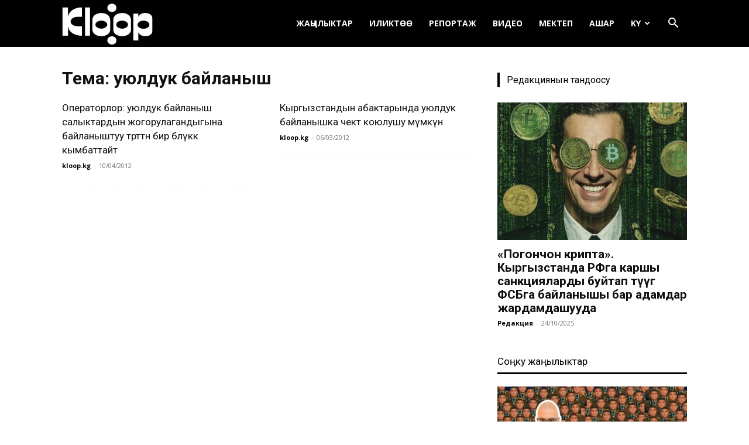

--- FILE ---
content_type: text/html; charset=UTF-8
request_url: https://ky.kloop.asia/tag/uyulduk-bajlany-sh/
body_size: 21193
content:
<!doctype html >
<!--[if IE 8]>    <html class="ie8" lang="en"> <![endif]-->
<!--[if IE 9]>    <html class="ie9" lang="en"> <![endif]-->
<!--[if gt IE 8]><!--> <html lang="ru-RU"
 xmlns:og="http://ogp.me/ns#"
 xmlns:fb="http://ogp.me/ns/fb#"> <!--<![endif]-->
<head>
    
    <meta charset="UTF-8" />
    <meta name="viewport" content="width=device-width, initial-scale=1.0">
    <link rel="pingback" href="https://ky.kloop.asia/xmlrpc.php" />
    <meta name='robots' content='index, follow, max-image-preview:large, max-snippet:-1, max-video-preview:-1' />
	<style>img:is([sizes="auto" i], [sizes^="auto," i]) { contain-intrinsic-size: 3000px 1500px }</style>
	<link rel="icon" type="image/png" href="https://ky.kloop.asia/wp-content/uploads/sites/6/2023/09/square_insta1.png">
	<!-- This site is optimized with the Yoast SEO plugin v25.7 - https://yoast.com/wordpress/plugins/seo/ -->
	<title>Архивы уюлдук байланыш | Клооп кыргызча | Кыргызстан жаңылыктары</title>
	<link rel="canonical" href="https://ky.kloop.asia/tag/uyulduk-bajlany-sh/" />
	<meta property="og:locale" content="ru_RU" />
	<meta property="og:type" content="article" />
	<meta property="og:title" content="Архивы уюлдук байланыш | Клооп кыргызча | Кыргызстан жаңылыктары" />
	<meta property="og:url" content="https://ky.kloop.asia/tag/uyulduk-bajlany-sh/" />
	<meta property="og:site_name" content="Клооп кыргызча | Кыргызстан жаңылыктары" />
	<meta name="twitter:card" content="summary_large_image" />
	<meta name="twitter:site" content="@KloopKyrgyz" />
	<script type="application/ld+json" class="yoast-schema-graph">{"@context":"https://schema.org","@graph":[{"@type":"CollectionPage","@id":"https://ky.kloop.asia/tag/uyulduk-bajlany-sh/","url":"https://ky.kloop.asia/tag/uyulduk-bajlany-sh/","name":"Архивы уюлдук байланыш | Клооп кыргызча | Кыргызстан жаңылыктары","isPartOf":{"@id":"https://ky.kloop.asia/#website"},"primaryImageOfPage":{"@id":"https://ky.kloop.asia/tag/uyulduk-bajlany-sh/#primaryimage"},"image":{"@id":"https://ky.kloop.asia/tag/uyulduk-bajlany-sh/#primaryimage"},"thumbnailUrl":"https://ky.kloop.asia/wp-content/uploads/sites/6/2012/07/connection_phone_kloop_elyor_bishkek.jpg","breadcrumb":{"@id":"https://ky.kloop.asia/tag/uyulduk-bajlany-sh/#breadcrumb"},"inLanguage":"ru-RU"},{"@type":"ImageObject","inLanguage":"ru-RU","@id":"https://ky.kloop.asia/tag/uyulduk-bajlany-sh/#primaryimage","url":"https://ky.kloop.asia/wp-content/uploads/sites/6/2012/07/connection_phone_kloop_elyor_bishkek.jpg","contentUrl":"https://ky.kloop.asia/wp-content/uploads/sites/6/2012/07/connection_phone_kloop_elyor_bishkek.jpg","width":1000,"height":667},{"@type":"BreadcrumbList","@id":"https://ky.kloop.asia/tag/uyulduk-bajlany-sh/#breadcrumb","itemListElement":[{"@type":"ListItem","position":1,"name":"Главная страница","item":"https://ky.kloop.asia/"},{"@type":"ListItem","position":2,"name":"уюлдук байланыш"}]},{"@type":"WebSite","@id":"https://ky.kloop.asia/#website","url":"https://ky.kloop.asia/","name":"Клооп кыргызча | Кыргызстан жаңылыктары","description":"","publisher":{"@id":"https://ky.kloop.asia/#organization"},"potentialAction":[{"@type":"SearchAction","target":{"@type":"EntryPoint","urlTemplate":"https://ky.kloop.asia/?s={search_term_string}"},"query-input":{"@type":"PropertyValueSpecification","valueRequired":true,"valueName":"search_term_string"}}],"inLanguage":"ru-RU"},{"@type":"Organization","@id":"https://ky.kloop.asia/#organization","name":"Kloop Media","url":"https://ky.kloop.asia/","logo":{"@type":"ImageObject","inLanguage":"ru-RU","@id":"https://ky.kloop.asia/#/schema/logo/image/","url":"https://ky.kloop.asia/wp-content/uploads/sites/6/2024/03/square_insta1.png","contentUrl":"https://ky.kloop.asia/wp-content/uploads/sites/6/2024/03/square_insta1.png","width":458,"height":458,"caption":"Kloop Media"},"image":{"@id":"https://ky.kloop.asia/#/schema/logo/image/"},"sameAs":["https://www.facebook.com/KloopKyrgyz/","https://x.com/KloopKyrgyz","http://instagram.com/kloopnews","https://www.youtube.com/user/klooplive/"]}]}</script>
	<!-- / Yoast SEO plugin. -->


<link rel='dns-prefetch' href='//use.fontawesome.com' />
<link rel='dns-prefetch' href='//fonts.googleapis.com' />
<link rel="alternate" type="application/rss+xml" title="Клооп кыргызча | Кыргызстан жаңылыктары &raquo; Лента" href="https://ky.kloop.asia/feed/" />
<link rel="alternate" type="application/rss+xml" title="Клооп кыргызча | Кыргызстан жаңылыктары &raquo; Лента комментариев" href="https://ky.kloop.asia/comments/feed/" />
<link rel="alternate" type="application/rss+xml" title="Клооп кыргызча | Кыргызстан жаңылыктары &raquo; Лента метки уюлдук байланыш" href="https://ky.kloop.asia/tag/uyulduk-bajlany-sh/feed/" />
		<!-- This site uses the Google Analytics by ExactMetrics plugin v8.7.3 - Using Analytics tracking - https://www.exactmetrics.com/ -->
							<script src="//www.googletagmanager.com/gtag/js?id=G-V8NYWFQMMF"  data-cfasync="false" data-wpfc-render="false" type="text/javascript" async></script>
			<script data-cfasync="false" data-wpfc-render="false" type="text/javascript">
				var em_version = '8.7.3';
				var em_track_user = true;
				var em_no_track_reason = '';
								var ExactMetricsDefaultLocations = {"page_location":"https:\/\/ky.kloop.asia\/tag\/uyulduk-bajlany-sh\/"};
								ExactMetricsDefaultLocations.page_location = window.location.href;
								if ( typeof ExactMetricsPrivacyGuardFilter === 'function' ) {
					var ExactMetricsLocations = (typeof ExactMetricsExcludeQuery === 'object') ? ExactMetricsPrivacyGuardFilter( ExactMetricsExcludeQuery ) : ExactMetricsPrivacyGuardFilter( ExactMetricsDefaultLocations );
				} else {
					var ExactMetricsLocations = (typeof ExactMetricsExcludeQuery === 'object') ? ExactMetricsExcludeQuery : ExactMetricsDefaultLocations;
				}

								var disableStrs = [
										'ga-disable-G-V8NYWFQMMF',
									];

				/* Function to detect opted out users */
				function __gtagTrackerIsOptedOut() {
					for (var index = 0; index < disableStrs.length; index++) {
						if (document.cookie.indexOf(disableStrs[index] + '=true') > -1) {
							return true;
						}
					}

					return false;
				}

				/* Disable tracking if the opt-out cookie exists. */
				if (__gtagTrackerIsOptedOut()) {
					for (var index = 0; index < disableStrs.length; index++) {
						window[disableStrs[index]] = true;
					}
				}

				/* Opt-out function */
				function __gtagTrackerOptout() {
					for (var index = 0; index < disableStrs.length; index++) {
						document.cookie = disableStrs[index] + '=true; expires=Thu, 31 Dec 2099 23:59:59 UTC; path=/';
						window[disableStrs[index]] = true;
					}
				}

				if ('undefined' === typeof gaOptout) {
					function gaOptout() {
						__gtagTrackerOptout();
					}
				}
								window.dataLayer = window.dataLayer || [];

				window.ExactMetricsDualTracker = {
					helpers: {},
					trackers: {},
				};
				if (em_track_user) {
					function __gtagDataLayer() {
						dataLayer.push(arguments);
					}

					function __gtagTracker(type, name, parameters) {
						if (!parameters) {
							parameters = {};
						}

						if (parameters.send_to) {
							__gtagDataLayer.apply(null, arguments);
							return;
						}

						if (type === 'event') {
														parameters.send_to = exactmetrics_frontend.v4_id;
							var hookName = name;
							if (typeof parameters['event_category'] !== 'undefined') {
								hookName = parameters['event_category'] + ':' + name;
							}

							if (typeof ExactMetricsDualTracker.trackers[hookName] !== 'undefined') {
								ExactMetricsDualTracker.trackers[hookName](parameters);
							} else {
								__gtagDataLayer('event', name, parameters);
							}
							
						} else {
							__gtagDataLayer.apply(null, arguments);
						}
					}

					__gtagTracker('js', new Date());
					__gtagTracker('set', {
						'developer_id.dNDMyYj': true,
											});
					if ( ExactMetricsLocations.page_location ) {
						__gtagTracker('set', ExactMetricsLocations);
					}
										__gtagTracker('config', 'G-V8NYWFQMMF', {"forceSSL":"true"} );
										window.gtag = __gtagTracker;										(function () {
						/* https://developers.google.com/analytics/devguides/collection/analyticsjs/ */
						/* ga and __gaTracker compatibility shim. */
						var noopfn = function () {
							return null;
						};
						var newtracker = function () {
							return new Tracker();
						};
						var Tracker = function () {
							return null;
						};
						var p = Tracker.prototype;
						p.get = noopfn;
						p.set = noopfn;
						p.send = function () {
							var args = Array.prototype.slice.call(arguments);
							args.unshift('send');
							__gaTracker.apply(null, args);
						};
						var __gaTracker = function () {
							var len = arguments.length;
							if (len === 0) {
								return;
							}
							var f = arguments[len - 1];
							if (typeof f !== 'object' || f === null || typeof f.hitCallback !== 'function') {
								if ('send' === arguments[0]) {
									var hitConverted, hitObject = false, action;
									if ('event' === arguments[1]) {
										if ('undefined' !== typeof arguments[3]) {
											hitObject = {
												'eventAction': arguments[3],
												'eventCategory': arguments[2],
												'eventLabel': arguments[4],
												'value': arguments[5] ? arguments[5] : 1,
											}
										}
									}
									if ('pageview' === arguments[1]) {
										if ('undefined' !== typeof arguments[2]) {
											hitObject = {
												'eventAction': 'page_view',
												'page_path': arguments[2],
											}
										}
									}
									if (typeof arguments[2] === 'object') {
										hitObject = arguments[2];
									}
									if (typeof arguments[5] === 'object') {
										Object.assign(hitObject, arguments[5]);
									}
									if ('undefined' !== typeof arguments[1].hitType) {
										hitObject = arguments[1];
										if ('pageview' === hitObject.hitType) {
											hitObject.eventAction = 'page_view';
										}
									}
									if (hitObject) {
										action = 'timing' === arguments[1].hitType ? 'timing_complete' : hitObject.eventAction;
										hitConverted = mapArgs(hitObject);
										__gtagTracker('event', action, hitConverted);
									}
								}
								return;
							}

							function mapArgs(args) {
								var arg, hit = {};
								var gaMap = {
									'eventCategory': 'event_category',
									'eventAction': 'event_action',
									'eventLabel': 'event_label',
									'eventValue': 'event_value',
									'nonInteraction': 'non_interaction',
									'timingCategory': 'event_category',
									'timingVar': 'name',
									'timingValue': 'value',
									'timingLabel': 'event_label',
									'page': 'page_path',
									'location': 'page_location',
									'title': 'page_title',
									'referrer' : 'page_referrer',
								};
								for (arg in args) {
																		if (!(!args.hasOwnProperty(arg) || !gaMap.hasOwnProperty(arg))) {
										hit[gaMap[arg]] = args[arg];
									} else {
										hit[arg] = args[arg];
									}
								}
								return hit;
							}

							try {
								f.hitCallback();
							} catch (ex) {
							}
						};
						__gaTracker.create = newtracker;
						__gaTracker.getByName = newtracker;
						__gaTracker.getAll = function () {
							return [];
						};
						__gaTracker.remove = noopfn;
						__gaTracker.loaded = true;
						window['__gaTracker'] = __gaTracker;
					})();
									} else {
										console.log("");
					(function () {
						function __gtagTracker() {
							return null;
						}

						window['__gtagTracker'] = __gtagTracker;
						window['gtag'] = __gtagTracker;
					})();
									}
			</script>
			
							<!-- / Google Analytics by ExactMetrics -->
		<script type="text/javascript">
/* <![CDATA[ */
window._wpemojiSettings = {"baseUrl":"https:\/\/s.w.org\/images\/core\/emoji\/16.0.1\/72x72\/","ext":".png","svgUrl":"https:\/\/s.w.org\/images\/core\/emoji\/16.0.1\/svg\/","svgExt":".svg","source":{"concatemoji":"https:\/\/ky.kloop.asia\/wp-includes\/js\/wp-emoji-release.min.js?ver=6.8.3"}};
/*! This file is auto-generated */
!function(s,n){var o,i,e;function c(e){try{var t={supportTests:e,timestamp:(new Date).valueOf()};sessionStorage.setItem(o,JSON.stringify(t))}catch(e){}}function p(e,t,n){e.clearRect(0,0,e.canvas.width,e.canvas.height),e.fillText(t,0,0);var t=new Uint32Array(e.getImageData(0,0,e.canvas.width,e.canvas.height).data),a=(e.clearRect(0,0,e.canvas.width,e.canvas.height),e.fillText(n,0,0),new Uint32Array(e.getImageData(0,0,e.canvas.width,e.canvas.height).data));return t.every(function(e,t){return e===a[t]})}function u(e,t){e.clearRect(0,0,e.canvas.width,e.canvas.height),e.fillText(t,0,0);for(var n=e.getImageData(16,16,1,1),a=0;a<n.data.length;a++)if(0!==n.data[a])return!1;return!0}function f(e,t,n,a){switch(t){case"flag":return n(e,"\ud83c\udff3\ufe0f\u200d\u26a7\ufe0f","\ud83c\udff3\ufe0f\u200b\u26a7\ufe0f")?!1:!n(e,"\ud83c\udde8\ud83c\uddf6","\ud83c\udde8\u200b\ud83c\uddf6")&&!n(e,"\ud83c\udff4\udb40\udc67\udb40\udc62\udb40\udc65\udb40\udc6e\udb40\udc67\udb40\udc7f","\ud83c\udff4\u200b\udb40\udc67\u200b\udb40\udc62\u200b\udb40\udc65\u200b\udb40\udc6e\u200b\udb40\udc67\u200b\udb40\udc7f");case"emoji":return!a(e,"\ud83e\udedf")}return!1}function g(e,t,n,a){var r="undefined"!=typeof WorkerGlobalScope&&self instanceof WorkerGlobalScope?new OffscreenCanvas(300,150):s.createElement("canvas"),o=r.getContext("2d",{willReadFrequently:!0}),i=(o.textBaseline="top",o.font="600 32px Arial",{});return e.forEach(function(e){i[e]=t(o,e,n,a)}),i}function t(e){var t=s.createElement("script");t.src=e,t.defer=!0,s.head.appendChild(t)}"undefined"!=typeof Promise&&(o="wpEmojiSettingsSupports",i=["flag","emoji"],n.supports={everything:!0,everythingExceptFlag:!0},e=new Promise(function(e){s.addEventListener("DOMContentLoaded",e,{once:!0})}),new Promise(function(t){var n=function(){try{var e=JSON.parse(sessionStorage.getItem(o));if("object"==typeof e&&"number"==typeof e.timestamp&&(new Date).valueOf()<e.timestamp+604800&&"object"==typeof e.supportTests)return e.supportTests}catch(e){}return null}();if(!n){if("undefined"!=typeof Worker&&"undefined"!=typeof OffscreenCanvas&&"undefined"!=typeof URL&&URL.createObjectURL&&"undefined"!=typeof Blob)try{var e="postMessage("+g.toString()+"("+[JSON.stringify(i),f.toString(),p.toString(),u.toString()].join(",")+"));",a=new Blob([e],{type:"text/javascript"}),r=new Worker(URL.createObjectURL(a),{name:"wpTestEmojiSupports"});return void(r.onmessage=function(e){c(n=e.data),r.terminate(),t(n)})}catch(e){}c(n=g(i,f,p,u))}t(n)}).then(function(e){for(var t in e)n.supports[t]=e[t],n.supports.everything=n.supports.everything&&n.supports[t],"flag"!==t&&(n.supports.everythingExceptFlag=n.supports.everythingExceptFlag&&n.supports[t]);n.supports.everythingExceptFlag=n.supports.everythingExceptFlag&&!n.supports.flag,n.DOMReady=!1,n.readyCallback=function(){n.DOMReady=!0}}).then(function(){return e}).then(function(){var e;n.supports.everything||(n.readyCallback(),(e=n.source||{}).concatemoji?t(e.concatemoji):e.wpemoji&&e.twemoji&&(t(e.twemoji),t(e.wpemoji)))}))}((window,document),window._wpemojiSettings);
/* ]]> */
</script>
<style id='wp-emoji-styles-inline-css' type='text/css'>

	img.wp-smiley, img.emoji {
		display: inline !important;
		border: none !important;
		box-shadow: none !important;
		height: 1em !important;
		width: 1em !important;
		margin: 0 0.07em !important;
		vertical-align: -0.1em !important;
		background: none !important;
		padding: 0 !important;
	}
</style>
<style id='classic-theme-styles-inline-css' type='text/css'>
/*! This file is auto-generated */
.wp-block-button__link{color:#fff;background-color:#32373c;border-radius:9999px;box-shadow:none;text-decoration:none;padding:calc(.667em + 2px) calc(1.333em + 2px);font-size:1.125em}.wp-block-file__button{background:#32373c;color:#fff;text-decoration:none}
</style>
<style id='co-authors-plus-coauthors-style-inline-css' type='text/css'>
.wp-block-co-authors-plus-coauthors.is-layout-flow [class*=wp-block-co-authors-plus]{display:inline}

</style>
<style id='co-authors-plus-avatar-style-inline-css' type='text/css'>
.wp-block-co-authors-plus-avatar :where(img){height:auto;max-width:100%;vertical-align:bottom}.wp-block-co-authors-plus-coauthors.is-layout-flow .wp-block-co-authors-plus-avatar :where(img){vertical-align:middle}.wp-block-co-authors-plus-avatar:is(.alignleft,.alignright){display:table}.wp-block-co-authors-plus-avatar.aligncenter{display:table;margin-inline:auto}

</style>
<style id='co-authors-plus-image-style-inline-css' type='text/css'>
.wp-block-co-authors-plus-image{margin-bottom:0}.wp-block-co-authors-plus-image :where(img){height:auto;max-width:100%;vertical-align:bottom}.wp-block-co-authors-plus-coauthors.is-layout-flow .wp-block-co-authors-plus-image :where(img){vertical-align:middle}.wp-block-co-authors-plus-image:is(.alignfull,.alignwide) :where(img){width:100%}.wp-block-co-authors-plus-image:is(.alignleft,.alignright){display:table}.wp-block-co-authors-plus-image.aligncenter{display:table;margin-inline:auto}

</style>
<link rel='stylesheet' id='contact-form-7-css' href='https://ky.kloop.asia/wp-content/plugins/contact-form-7/includes/css/styles.css?ver=6.1.1' type='text/css' media='all' />
<link rel='stylesheet' id='wpsr_main_css-css' href='https://ky.kloop.asia/wp-content/plugins/wp-socializer/public/css/wpsr.min.css?ver=7.9' type='text/css' media='all' />
<link rel='stylesheet' id='wpsr_fa_icons-css' href='https://use.fontawesome.com/releases/v6.7.2/css/all.css?ver=7.9' type='text/css' media='all' />
<link rel='stylesheet' id='wp-polls-css' href='https://ky.kloop.asia/wp-content/plugins/wp-polls/polls-css.css?ver=2.77.3' type='text/css' media='all' />
<style id='wp-polls-inline-css' type='text/css'>
.wp-polls .pollbar {
	margin: 1px;
	font-size: 6px;
	line-height: 8px;
	height: 8px;
	background-image: url('https://ky.kloop.asia/wp-content/plugins/wp-polls/images/default/pollbg.gif');
	border: 1px solid #c8c8c8;
}

</style>
<link rel='stylesheet' id='yop-public-css' href='https://ky.kloop.asia/wp-content/plugins/yop-poll/public/assets/css/yop-poll-public-6.5.37.css?ver=6.8.3' type='text/css' media='all' />
<link rel='stylesheet' id='td-plugin-multi-purpose-css' href='https://ky.kloop.asia/wp-content/plugins/td-composer/td-multi-purpose/style.css?ver=8505194c2950b1bf800079c503a07e37' type='text/css' media='all' />
<link rel='stylesheet' id='google-fonts-style-css' href='https://fonts.googleapis.com/css?family=Open+Sans%3A400%2C600%2C700%7CRoboto%3A400%2C600%2C700%7CPT+Sans%3A400%7CFira+Sans%3A400%7CPT+Serif%3A400&#038;display=swap&#038;ver=12.6.9' type='text/css' media='all' />
<link rel='stylesheet' id='td-theme-css' href='https://ky.kloop.asia/wp-content/themes/Newspaper/style.css?ver=12.6.9' type='text/css' media='all' />
<style id='td-theme-inline-css' type='text/css'>@media (max-width:767px){.td-header-desktop-wrap{display:none}}@media (min-width:767px){.td-header-mobile-wrap{display:none}}</style>
<link rel='stylesheet' id='__EPYT__style-css' href='https://ky.kloop.asia/wp-content/plugins/youtube-embed-plus/styles/ytprefs.min.css?ver=14.2.3' type='text/css' media='all' />
<style id='__EPYT__style-inline-css' type='text/css'>

                .epyt-gallery-thumb {
                        width: 33.333%;
                }
                
                         @media (min-width:0px) and (max-width: 767px) {
                            .epyt-gallery-rowbreak {
                                display: none;
                            }
                            .epyt-gallery-allthumbs[class*="epyt-cols"] .epyt-gallery-thumb {
                                width: 100% !important;
                            }
                          }
</style>
<link rel='stylesheet' id='js_composer_front-css' href='https://ky.kloop.asia/wp-content/plugins/js_composer/assets/css/js_composer.min.css?ver=8.2' type='text/css' media='all' />
<link rel='stylesheet' id='td-legacy-framework-front-style-css' href='https://ky.kloop.asia/wp-content/plugins/td-composer/legacy/Newspaper/assets/css/td_legacy_main.css?ver=8505194c2950b1bf800079c503a07e37' type='text/css' media='all' />
<link rel='stylesheet' id='td-standard-pack-framework-front-style-css' href='https://ky.kloop.asia/wp-content/plugins/td-standard-pack/Newspaper/assets/css/td_standard_pack_main.css?ver=1b3d5bf2c64738aa07b4643e31257da9' type='text/css' media='all' />
<script type="text/javascript" src="https://ky.kloop.asia/wp-content/plugins/google-analytics-dashboard-for-wp/assets/js/frontend-gtag.min.js?ver=8.7.3" id="exactmetrics-frontend-script-js" async="async" data-wp-strategy="async"></script>
<script data-cfasync="false" data-wpfc-render="false" type="text/javascript" id='exactmetrics-frontend-script-js-extra'>/* <![CDATA[ */
var exactmetrics_frontend = {"js_events_tracking":"true","download_extensions":"zip,mp3,mpeg,pdf,docx,pptx,xlsx,rar","inbound_paths":"[]","home_url":"https:\/\/ky.kloop.asia","hash_tracking":"false","v4_id":"G-V8NYWFQMMF"};/* ]]> */
</script>
<script type="text/javascript" src="https://ky.kloop.asia/wp-includes/js/jquery/jquery.min.js?ver=3.7.1" id="jquery-core-js"></script>
<script type="text/javascript" src="https://ky.kloop.asia/wp-includes/js/jquery/jquery-migrate.min.js?ver=3.4.1" id="jquery-migrate-js"></script>
<script type="text/javascript" id="yop-public-js-extra">
/* <![CDATA[ */
var objectL10n = {"yopPollParams":{"urlParams":{"ajax":"https:\/\/ky.kloop.asia\/wp-admin\/admin-ajax.php","wpLogin":"https:\/\/ky.kloop.asia\/wp-login.php?redirect_to=https%3A%2F%2Fky.kloop.asia%2Fwp-admin%2Fadmin-ajax.php%3Faction%3Dyop_poll_record_wordpress_vote"},"apiParams":{"reCaptcha":{"siteKey":""},"reCaptchaV2Invisible":{"siteKey":""},"reCaptchaV3":{"siteKey":""},"hCaptcha":{"siteKey":""},"cloudflareTurnstile":{"siteKey":""}},"captchaParams":{"imgPath":"https:\/\/ky.kloop.asia\/wp-content\/plugins\/yop-poll\/public\/assets\/img\/","url":"https:\/\/ky.kloop.asia\/wp-content\/plugins\/yop-poll\/app.php","accessibilityAlt":"Sound icon","accessibilityTitle":"Accessibility option: listen to a question and answer it!","accessibilityDescription":"Type below the <strong>answer<\/strong> to what you hear. Numbers or words:","explanation":"Click or touch the <strong>ANSWER<\/strong>","refreshAlt":"Refresh\/reload icon","refreshTitle":"Refresh\/reload: get new images and accessibility option!"},"voteParams":{"invalidPoll":"Invalid Poll","noAnswersSelected":"No answer selected","minAnswersRequired":"At least {min_answers_allowed} answer(s) required","maxAnswersRequired":"A max of {max_answers_allowed} answer(s) accepted","noAnswerForOther":"No other answer entered","noValueForCustomField":"{custom_field_name} is required","tooManyCharsForCustomField":"Text for {custom_field_name} is too long","consentNotChecked":"You must agree to our terms and conditions","noCaptchaSelected":"Captcha is required","thankYou":"Thank you for your vote"},"resultsParams":{"singleVote":"vote","multipleVotes":"votes","singleAnswer":"answer","multipleAnswers":"answers"}}};
/* ]]> */
</script>
<script type="text/javascript" src="https://ky.kloop.asia/wp-content/plugins/yop-poll/public/assets/js/yop-poll-public-6.5.37.min.js?ver=6.8.3" id="yop-public-js"></script>
<script type="text/javascript" id="__ytprefs__-js-extra">
/* <![CDATA[ */
var _EPYT_ = {"ajaxurl":"https:\/\/ky.kloop.asia\/wp-admin\/admin-ajax.php","security":"54e4382a4f","gallery_scrolloffset":"20","eppathtoscripts":"https:\/\/ky.kloop.asia\/wp-content\/plugins\/youtube-embed-plus\/scripts\/","eppath":"https:\/\/ky.kloop.asia\/wp-content\/plugins\/youtube-embed-plus\/","epresponsiveselector":"[\"iframe.__youtube_prefs_widget__\"]","epdovol":"1","version":"14.2.3","evselector":"iframe.__youtube_prefs__[src], iframe[src*=\"youtube.com\/embed\/\"], iframe[src*=\"youtube-nocookie.com\/embed\/\"]","ajax_compat":"","maxres_facade":"eager","ytapi_load":"light","pause_others":"","stopMobileBuffer":"1","facade_mode":"","not_live_on_channel":""};
/* ]]> */
</script>
<script type="text/javascript" src="https://ky.kloop.asia/wp-content/plugins/youtube-embed-plus/scripts/ytprefs.min.js?ver=14.2.3" id="__ytprefs__-js"></script>
<script></script><link rel="https://api.w.org/" href="https://ky.kloop.asia/wp-json/" /><link rel="alternate" title="JSON" type="application/json" href="https://ky.kloop.asia/wp-json/wp/v2/tags/2521" /><link rel="EditURI" type="application/rsd+xml" title="RSD" href="https://ky.kloop.asia/xmlrpc.php?rsd" />
<meta property="fb:app_id" content="368075386720302"/><meta name="generator" content="Elementor 3.31.2; features: additional_custom_breakpoints, e_element_cache; settings: css_print_method-external, google_font-enabled, font_display-swap">
			<style>
				.e-con.e-parent:nth-of-type(n+4):not(.e-lazyloaded):not(.e-no-lazyload),
				.e-con.e-parent:nth-of-type(n+4):not(.e-lazyloaded):not(.e-no-lazyload) * {
					background-image: none !important;
				}
				@media screen and (max-height: 1024px) {
					.e-con.e-parent:nth-of-type(n+3):not(.e-lazyloaded):not(.e-no-lazyload),
					.e-con.e-parent:nth-of-type(n+3):not(.e-lazyloaded):not(.e-no-lazyload) * {
						background-image: none !important;
					}
				}
				@media screen and (max-height: 640px) {
					.e-con.e-parent:nth-of-type(n+2):not(.e-lazyloaded):not(.e-no-lazyload),
					.e-con.e-parent:nth-of-type(n+2):not(.e-lazyloaded):not(.e-no-lazyload) * {
						background-image: none !important;
					}
				}
			</style>
			<meta name="generator" content="Powered by WPBakery Page Builder - drag and drop page builder for WordPress."/>

<!-- JS generated by theme -->

<script type="text/javascript" id="td-generated-header-js">
    
    

	    var tdBlocksArray = []; //here we store all the items for the current page

	    // td_block class - each ajax block uses a object of this class for requests
	    function tdBlock() {
		    this.id = '';
		    this.block_type = 1; //block type id (1-234 etc)
		    this.atts = '';
		    this.td_column_number = '';
		    this.td_current_page = 1; //
		    this.post_count = 0; //from wp
		    this.found_posts = 0; //from wp
		    this.max_num_pages = 0; //from wp
		    this.td_filter_value = ''; //current live filter value
		    this.is_ajax_running = false;
		    this.td_user_action = ''; // load more or infinite loader (used by the animation)
		    this.header_color = '';
		    this.ajax_pagination_infinite_stop = ''; //show load more at page x
	    }

        // td_js_generator - mini detector
        ( function () {
            var htmlTag = document.getElementsByTagName("html")[0];

	        if ( navigator.userAgent.indexOf("MSIE 10.0") > -1 ) {
                htmlTag.className += ' ie10';
            }

            if ( !!navigator.userAgent.match(/Trident.*rv\:11\./) ) {
                htmlTag.className += ' ie11';
            }

	        if ( navigator.userAgent.indexOf("Edge") > -1 ) {
                htmlTag.className += ' ieEdge';
            }

            if ( /(iPad|iPhone|iPod)/g.test(navigator.userAgent) ) {
                htmlTag.className += ' td-md-is-ios';
            }

            var user_agent = navigator.userAgent.toLowerCase();
            if ( user_agent.indexOf("android") > -1 ) {
                htmlTag.className += ' td-md-is-android';
            }

            if ( -1 !== navigator.userAgent.indexOf('Mac OS X')  ) {
                htmlTag.className += ' td-md-is-os-x';
            }

            if ( /chrom(e|ium)/.test(navigator.userAgent.toLowerCase()) ) {
               htmlTag.className += ' td-md-is-chrome';
            }

            if ( -1 !== navigator.userAgent.indexOf('Firefox') ) {
                htmlTag.className += ' td-md-is-firefox';
            }

            if ( -1 !== navigator.userAgent.indexOf('Safari') && -1 === navigator.userAgent.indexOf('Chrome') ) {
                htmlTag.className += ' td-md-is-safari';
            }

            if( -1 !== navigator.userAgent.indexOf('IEMobile') ){
                htmlTag.className += ' td-md-is-iemobile';
            }

        })();

        var tdLocalCache = {};

        ( function () {
            "use strict";

            tdLocalCache = {
                data: {},
                remove: function (resource_id) {
                    delete tdLocalCache.data[resource_id];
                },
                exist: function (resource_id) {
                    return tdLocalCache.data.hasOwnProperty(resource_id) && tdLocalCache.data[resource_id] !== null;
                },
                get: function (resource_id) {
                    return tdLocalCache.data[resource_id];
                },
                set: function (resource_id, cachedData) {
                    tdLocalCache.remove(resource_id);
                    tdLocalCache.data[resource_id] = cachedData;
                }
            };
        })();

    
    
var td_viewport_interval_list=[{"limitBottom":767,"sidebarWidth":228},{"limitBottom":1018,"sidebarWidth":300},{"limitBottom":1140,"sidebarWidth":324}];
var td_animation_stack_effect="type0";
var tds_animation_stack=true;
var td_animation_stack_specific_selectors=".entry-thumb, img, .td-lazy-img";
var td_animation_stack_general_selectors=".td-animation-stack img, .td-animation-stack .entry-thumb, .post img, .td-animation-stack .td-lazy-img";
var tds_general_modal_image="yes";
var tdc_is_installed="yes";
var td_ajax_url="https:\/\/ky.kloop.asia\/wp-admin\/admin-ajax.php?td_theme_name=Newspaper&v=12.6.9";
var td_get_template_directory_uri="https:\/\/ky.kloop.asia\/wp-content\/plugins\/td-composer\/legacy\/common";
var tds_snap_menu="smart_snap_always";
var tds_logo_on_sticky="show_header_logo";
var tds_header_style="6";
var td_please_wait="\u04e8\u0442\u04af\u043d\u04af\u0447, \u043a\u04af\u0442\u04af\u04a3\u04af\u0437...";
var td_email_user_pass_incorrect="\u041a\u043e\u043b\u0434\u043e\u043d\u0443\u0443\u0447\u0443 \u0430\u0442 \u0436\u0435 \u0441\u044b\u0440 \u0441\u04e9\u0437 \u0442\u0443\u0443\u0440\u0430 \u044d\u043c\u0435\u0441!";
var td_email_user_incorrect="\u042d\u043c\u0435\u0439\u043b \u0436\u0435 \u043a\u043e\u043b\u0434\u043e\u043d\u0443\u0443\u0447\u0443 \u0430\u0442 \u0442\u0443\u0443\u0440\u0430 \u044d\u043c\u0435\u0441!";
var td_email_incorrect="\u042d\u043c\u0435\u0439\u043b \u0442\u0443\u0443\u0440\u0430 \u044d\u043c\u0435\u0441!";
var td_user_incorrect="Username incorrect!";
var td_email_user_empty="Email or username empty!";
var td_pass_empty="Pass empty!";
var td_pass_pattern_incorrect="Invalid Pass Pattern!";
var td_retype_pass_incorrect="Retyped Pass incorrect!";
var tds_more_articles_on_post_enable="";
var tds_more_articles_on_post_time_to_wait="";
var tds_more_articles_on_post_pages_distance_from_top=800;
var tds_captcha="";
var tds_theme_color_site_wide="#0645ad";
var tds_smart_sidebar="enabled";
var tdThemeName="Newspaper";
var tdThemeNameWl="Newspaper";
var td_magnific_popup_translation_tPrev="\u041f\u0440\u0435\u0434\u044b\u0434\u0443\u0449\u0438\u0439 (\u041a\u043d\u043e\u043f\u043a\u0430 \u0432\u043b\u0435\u0432\u043e)";
var td_magnific_popup_translation_tNext="\u0421\u043b\u0435\u0434\u0443\u044e\u0449\u0438\u0439 (\u041a\u043d\u043e\u043f\u043a\u0430 \u0432\u043f\u0440\u0430\u0432\u043e)";
var td_magnific_popup_translation_tCounter="%curr% \u0438\u0437 %total%";
var td_magnific_popup_translation_ajax_tError="\u0421\u043e\u0434\u0435\u0440\u0436\u0438\u043c\u043e\u0435 %url% \u043d\u0435 \u043c\u043e\u0436\u0435\u0442 \u0431\u044b\u0442\u044c \u0437\u0430\u0433\u0440\u0443\u0436\u0435\u043d\u043e.";
var td_magnific_popup_translation_image_tError="\u0418\u0437\u043e\u0431\u0440\u0430\u0436\u0435\u043d\u0438\u0435 #%curr% \u043d\u0435 \u0443\u0434\u0430\u043b\u043e\u0441\u044c \u0437\u0430\u0433\u0440\u0443\u0437\u0438\u0442\u044c.";
var tdBlockNonce="504c588cf0";
var tdMobileMenu="enabled";
var tdMobileSearch="enabled";
var tdDateNamesI18n={"month_names":["\u042f\u043d\u0432\u0430\u0440\u044c","\u0424\u0435\u0432\u0440\u0430\u043b\u044c","\u041c\u0430\u0440\u0442","\u0410\u043f\u0440\u0435\u043b\u044c","\u041c\u0430\u0439","\u0418\u044e\u043d\u044c","\u0418\u044e\u043b\u044c","\u0410\u0432\u0433\u0443\u0441\u0442","\u0421\u0435\u043d\u0442\u044f\u0431\u0440\u044c","\u041e\u043a\u0442\u044f\u0431\u0440\u044c","\u041d\u043e\u044f\u0431\u0440\u044c","\u0414\u0435\u043a\u0430\u0431\u0440\u044c"],"month_names_short":["\u042f\u043d\u0432","\u0424\u0435\u0432","\u041c\u0430\u0440","\u0410\u043f\u0440","\u041c\u0430\u0439","\u0418\u044e\u043d","\u0418\u044e\u043b","\u0410\u0432\u0433","\u0421\u0435\u043d","\u041e\u043a\u0442","\u041d\u043e\u044f","\u0414\u0435\u043a"],"day_names":["\u0412\u043e\u0441\u043a\u0440\u0435\u0441\u0435\u043d\u044c\u0435","\u041f\u043e\u043d\u0435\u0434\u0435\u043b\u044c\u043d\u0438\u043a","\u0412\u0442\u043e\u0440\u043d\u0438\u043a","\u0421\u0440\u0435\u0434\u0430","\u0427\u0435\u0442\u0432\u0435\u0440\u0433","\u041f\u044f\u0442\u043d\u0438\u0446\u0430","\u0421\u0443\u0431\u0431\u043e\u0442\u0430"],"day_names_short":["\u0412\u0441","\u041f\u043d","\u0412\u0442","\u0421\u0440","\u0427\u0442","\u041f\u0442","\u0421\u0431"]};
var tdb_modal_confirm="\u0441\u043e\u0445\u0440\u0430\u043d\u044f\u0442\u044c";
var tdb_modal_cancel="\u043e\u0442\u043c\u0435\u043d\u0430";
var tdb_modal_confirm_alt="\u0434\u0430";
var tdb_modal_cancel_alt="\u043d\u0435\u0442";
var td_deploy_mode="deploy";
var td_ad_background_click_link="";
var td_ad_background_click_target="";
</script>


<!-- Header style compiled by theme -->

<style>#td-mobile-nav,#td-mobile-nav .wpb_button,.td-search-wrap-mob{font-family:"Fira Sans"}.td-page-content p,.td-page-content li,.td-page-content .td_block_text_with_title,.wpb_text_column p{font-family:"Open Sans";font-size:17px;line-height:20px}body,p{font-family:"Open Sans"}:root{--td_excl_label:'ЭКСКЛЮЗИВНЫЙ';--td_theme_color:#0645ad;--td_slider_text:rgba(6,69,173,0.7);--td_header_color:#000000;--td_text_header_color:#000000;--td_mobile_menu_color:#000000;--td_mobile_gradient_one_mob:rgba(0,0,0,0.93);--td_mobile_gradient_two_mob:rgba(0,0,0,0.73);--td_mobile_text_active_color:rgba(0,74,124,0.58)}.td-header-style-12 .td-header-menu-wrap-full,.td-header-style-12 .td-affix,.td-grid-style-1.td-hover-1 .td-big-grid-post:hover .td-post-category,.td-grid-style-5.td-hover-1 .td-big-grid-post:hover .td-post-category,.td_category_template_3 .td-current-sub-category,.td_category_template_8 .td-category-header .td-category a.td-current-sub-category,.td_category_template_4 .td-category-siblings .td-category a:hover,.td_block_big_grid_9.td-grid-style-1 .td-post-category,.td_block_big_grid_9.td-grid-style-5 .td-post-category,.td-grid-style-6.td-hover-1 .td-module-thumb:after,.tdm-menu-active-style5 .td-header-menu-wrap .sf-menu>.current-menu-item>a,.tdm-menu-active-style5 .td-header-menu-wrap .sf-menu>.current-menu-ancestor>a,.tdm-menu-active-style5 .td-header-menu-wrap .sf-menu>.current-category-ancestor>a,.tdm-menu-active-style5 .td-header-menu-wrap .sf-menu>li>a:hover,.tdm-menu-active-style5 .td-header-menu-wrap .sf-menu>.sfHover>a{background-color:#0645ad}.td_mega_menu_sub_cats .cur-sub-cat,.td-mega-span h3 a:hover,.td_mod_mega_menu:hover .entry-title a,.header-search-wrap .result-msg a:hover,.td-header-top-menu .td-drop-down-search .td_module_wrap:hover .entry-title a,.td-header-top-menu .td-icon-search:hover,.td-header-wrap .result-msg a:hover,.top-header-menu li a:hover,.top-header-menu .current-menu-item>a,.top-header-menu .current-menu-ancestor>a,.top-header-menu .current-category-ancestor>a,.td-social-icon-wrap>a:hover,.td-header-sp-top-widget .td-social-icon-wrap a:hover,.td_mod_related_posts:hover h3>a,.td-post-template-11 .td-related-title .td-related-left:hover,.td-post-template-11 .td-related-title .td-related-right:hover,.td-post-template-11 .td-related-title .td-cur-simple-item,.td-post-template-11 .td_block_related_posts .td-next-prev-wrap a:hover,.td-category-header .td-pulldown-category-filter-link:hover,.td-category-siblings .td-subcat-dropdown a:hover,.td-category-siblings .td-subcat-dropdown a.td-current-sub-category,.footer-text-wrap .footer-email-wrap a,.footer-social-wrap a:hover,.td_module_17 .td-read-more a:hover,.td_module_18 .td-read-more a:hover,.td_module_19 .td-post-author-name a:hover,.td-pulldown-syle-2 .td-subcat-dropdown:hover .td-subcat-more span,.td-pulldown-syle-2 .td-subcat-dropdown:hover .td-subcat-more i,.td-pulldown-syle-3 .td-subcat-dropdown:hover .td-subcat-more span,.td-pulldown-syle-3 .td-subcat-dropdown:hover .td-subcat-more i,.tdm-menu-active-style3 .tdm-header.td-header-wrap .sf-menu>.current-category-ancestor>a,.tdm-menu-active-style3 .tdm-header.td-header-wrap .sf-menu>.current-menu-ancestor>a,.tdm-menu-active-style3 .tdm-header.td-header-wrap .sf-menu>.current-menu-item>a,.tdm-menu-active-style3 .tdm-header.td-header-wrap .sf-menu>.sfHover>a,.tdm-menu-active-style3 .tdm-header.td-header-wrap .sf-menu>li>a:hover{color:#0645ad}.td-mega-menu-page .wpb_content_element ul li a:hover,.td-theme-wrap .td-aj-search-results .td_module_wrap:hover .entry-title a,.td-theme-wrap .header-search-wrap .result-msg a:hover{color:#0645ad!important}.td_category_template_8 .td-category-header .td-category a.td-current-sub-category,.td_category_template_4 .td-category-siblings .td-category a:hover,.tdm-menu-active-style4 .tdm-header .sf-menu>.current-menu-item>a,.tdm-menu-active-style4 .tdm-header .sf-menu>.current-menu-ancestor>a,.tdm-menu-active-style4 .tdm-header .sf-menu>.current-category-ancestor>a,.tdm-menu-active-style4 .tdm-header .sf-menu>li>a:hover,.tdm-menu-active-style4 .tdm-header .sf-menu>.sfHover>a{border-color:#0645ad}.td-header-wrap .td-header-top-menu-full,.td-header-wrap .top-header-menu .sub-menu,.tdm-header-style-1.td-header-wrap .td-header-top-menu-full,.tdm-header-style-1.td-header-wrap .top-header-menu .sub-menu,.tdm-header-style-2.td-header-wrap .td-header-top-menu-full,.tdm-header-style-2.td-header-wrap .top-header-menu .sub-menu,.tdm-header-style-3.td-header-wrap .td-header-top-menu-full,.tdm-header-style-3.td-header-wrap .top-header-menu .sub-menu{background-color:#000000}.td-header-style-8 .td-header-top-menu-full{background-color:transparent}.td-header-style-8 .td-header-top-menu-full .td-header-top-menu{background-color:#000000;padding-left:15px;padding-right:15px}.td-header-wrap .td-header-top-menu-full .td-header-top-menu,.td-header-wrap .td-header-top-menu-full{border-bottom:none}.td-header-wrap .td-header-menu-wrap-full,.td-header-menu-wrap.td-affix,.td-header-style-3 .td-header-main-menu,.td-header-style-3 .td-affix .td-header-main-menu,.td-header-style-4 .td-header-main-menu,.td-header-style-4 .td-affix .td-header-main-menu,.td-header-style-8 .td-header-menu-wrap.td-affix,.td-header-style-8 .td-header-top-menu-full{background-color:#000000}.td-boxed-layout .td-header-style-3 .td-header-menu-wrap,.td-boxed-layout .td-header-style-4 .td-header-menu-wrap,.td-header-style-3 .td_stretch_content .td-header-menu-wrap,.td-header-style-4 .td_stretch_content .td-header-menu-wrap{background-color:#000000!important}@media (min-width:1019px){.td-header-style-1 .td-header-sp-recs,.td-header-style-1 .td-header-sp-logo{margin-bottom:28px}}@media (min-width:768px) and (max-width:1018px){.td-header-style-1 .td-header-sp-recs,.td-header-style-1 .td-header-sp-logo{margin-bottom:14px}}.td-header-style-7 .td-header-top-menu{border-bottom:none}.td-header-menu-wrap.td-affix,.td-header-style-3 .td-affix .td-header-main-menu,.td-header-style-4 .td-affix .td-header-main-menu,.td-header-style-8 .td-header-menu-wrap.td-affix{background-color:#000000}.td-banner-wrap-full,.td-header-style-11 .td-logo-wrap-full{background-color:#000000}.td-header-style-11 .td-logo-wrap-full{border-bottom:0}@media (min-width:1019px){.td-header-style-2 .td-header-sp-recs,.td-header-style-5 .td-a-rec-id-header>div,.td-header-style-5 .td-g-rec-id-header>.adsbygoogle,.td-header-style-6 .td-a-rec-id-header>div,.td-header-style-6 .td-g-rec-id-header>.adsbygoogle,.td-header-style-7 .td-a-rec-id-header>div,.td-header-style-7 .td-g-rec-id-header>.adsbygoogle,.td-header-style-8 .td-a-rec-id-header>div,.td-header-style-8 .td-g-rec-id-header>.adsbygoogle,.td-header-style-12 .td-a-rec-id-header>div,.td-header-style-12 .td-g-rec-id-header>.adsbygoogle{margin-bottom:24px!important}}@media (min-width:768px) and (max-width:1018px){.td-header-style-2 .td-header-sp-recs,.td-header-style-5 .td-a-rec-id-header>div,.td-header-style-5 .td-g-rec-id-header>.adsbygoogle,.td-header-style-6 .td-a-rec-id-header>div,.td-header-style-6 .td-g-rec-id-header>.adsbygoogle,.td-header-style-7 .td-a-rec-id-header>div,.td-header-style-7 .td-g-rec-id-header>.adsbygoogle,.td-header-style-8 .td-a-rec-id-header>div,.td-header-style-8 .td-g-rec-id-header>.adsbygoogle,.td-header-style-12 .td-a-rec-id-header>div,.td-header-style-12 .td-g-rec-id-header>.adsbygoogle{margin-bottom:14px!important}}.td-header-wrap .td-logo-text-container .td-logo-text{color:#ffffff}.td-header-wrap .td-logo-text-container .td-tagline-text{color:#ffffff}.td-post-content,.td-post-content p{color:#000000}.td_module_1 .td-module-title{font-family:Roboto;line-height:23px;font-weight:bold}.td_module_3 .td-module-title{font-family:Roboto;line-height:23px;font-weight:bold}.td_module_4 .td-module-title{font-size:20px;font-weight:bold}.td_module_7 .td-module-title{font-family:Roboto;font-size:15px;line-height:15px}.td_module_10 .td-module-title{font-family:Roboto;line-height:23px;font-weight:bold}.td_module_14 .td-module-title{font-size:25px;line-height:30px;font-weight:bold}.td_module_16 .td-module-title{font-family:"Helvetica Neue",Helvetica,Arial,sans-serif;font-size:20px;font-weight:bold}.td_module_17 .td-module-title{font-family:"PT Sans";font-weight:bold}.td_module_19 .td-module-title{font-family:"PT Sans"}.td_module_mx1 .td-module-title{font-family:Roboto;font-weight:bold}.td_module_mx2 .td-module-title{font-family:Roboto;line-height:20px;font-weight:bold}.td_module_mx4 .td-module-title{font-weight:normal}.td_module_mx7 .td-module-title{font-family:Roboto}.td_module_mx14 .td-module-title{font-family:Roboto;line-height:23px;font-weight:bold}.td_module_mx18 .td-module-title{font-family:Roboto;font-weight:bold}.post .td-post-header .entry-title{font-family:"PT Sans"}.td-post-template-default .td-post-header .entry-title{font-family:"PT Sans";font-size:33px;line-height:33px;font-weight:800}.td-post-template-5 .td-post-header .entry-title{font-size:35px;line-height:35px;font-weight:bold}.td-post-template-12 .td-post-header .entry-title{font-family:"PT Sans";font-weight:bold}.td-post-content p,.td-post-content{font-family:"PT Serif";font-size:17px;line-height:24px;font-weight:normal}.td-post-content h2{font-family:"PT Sans";font-size:38px;font-weight:bold}.td-post-content h3{font-family:"PT Sans";font-size:28px;font-weight:bold}.td-post-content h4{font-family:"PT Sans";font-size:19px}.td-post-content h5{font-family:"PT Serif";font-size:28px;line-height:37px}.td-post-content h6{font-family:"PT Sans";font-size:15px}body{background-color:#ffffff}#td-mobile-nav,#td-mobile-nav .wpb_button,.td-search-wrap-mob{font-family:"Fira Sans"}.td-page-content p,.td-page-content li,.td-page-content .td_block_text_with_title,.wpb_text_column p{font-family:"Open Sans";font-size:17px;line-height:20px}body,p{font-family:"Open Sans"}:root{--td_excl_label:'ЭКСКЛЮЗИВНЫЙ';--td_theme_color:#0645ad;--td_slider_text:rgba(6,69,173,0.7);--td_header_color:#000000;--td_text_header_color:#000000;--td_mobile_menu_color:#000000;--td_mobile_gradient_one_mob:rgba(0,0,0,0.93);--td_mobile_gradient_two_mob:rgba(0,0,0,0.73);--td_mobile_text_active_color:rgba(0,74,124,0.58)}.td-header-style-12 .td-header-menu-wrap-full,.td-header-style-12 .td-affix,.td-grid-style-1.td-hover-1 .td-big-grid-post:hover .td-post-category,.td-grid-style-5.td-hover-1 .td-big-grid-post:hover .td-post-category,.td_category_template_3 .td-current-sub-category,.td_category_template_8 .td-category-header .td-category a.td-current-sub-category,.td_category_template_4 .td-category-siblings .td-category a:hover,.td_block_big_grid_9.td-grid-style-1 .td-post-category,.td_block_big_grid_9.td-grid-style-5 .td-post-category,.td-grid-style-6.td-hover-1 .td-module-thumb:after,.tdm-menu-active-style5 .td-header-menu-wrap .sf-menu>.current-menu-item>a,.tdm-menu-active-style5 .td-header-menu-wrap .sf-menu>.current-menu-ancestor>a,.tdm-menu-active-style5 .td-header-menu-wrap .sf-menu>.current-category-ancestor>a,.tdm-menu-active-style5 .td-header-menu-wrap .sf-menu>li>a:hover,.tdm-menu-active-style5 .td-header-menu-wrap .sf-menu>.sfHover>a{background-color:#0645ad}.td_mega_menu_sub_cats .cur-sub-cat,.td-mega-span h3 a:hover,.td_mod_mega_menu:hover .entry-title a,.header-search-wrap .result-msg a:hover,.td-header-top-menu .td-drop-down-search .td_module_wrap:hover .entry-title a,.td-header-top-menu .td-icon-search:hover,.td-header-wrap .result-msg a:hover,.top-header-menu li a:hover,.top-header-menu .current-menu-item>a,.top-header-menu .current-menu-ancestor>a,.top-header-menu .current-category-ancestor>a,.td-social-icon-wrap>a:hover,.td-header-sp-top-widget .td-social-icon-wrap a:hover,.td_mod_related_posts:hover h3>a,.td-post-template-11 .td-related-title .td-related-left:hover,.td-post-template-11 .td-related-title .td-related-right:hover,.td-post-template-11 .td-related-title .td-cur-simple-item,.td-post-template-11 .td_block_related_posts .td-next-prev-wrap a:hover,.td-category-header .td-pulldown-category-filter-link:hover,.td-category-siblings .td-subcat-dropdown a:hover,.td-category-siblings .td-subcat-dropdown a.td-current-sub-category,.footer-text-wrap .footer-email-wrap a,.footer-social-wrap a:hover,.td_module_17 .td-read-more a:hover,.td_module_18 .td-read-more a:hover,.td_module_19 .td-post-author-name a:hover,.td-pulldown-syle-2 .td-subcat-dropdown:hover .td-subcat-more span,.td-pulldown-syle-2 .td-subcat-dropdown:hover .td-subcat-more i,.td-pulldown-syle-3 .td-subcat-dropdown:hover .td-subcat-more span,.td-pulldown-syle-3 .td-subcat-dropdown:hover .td-subcat-more i,.tdm-menu-active-style3 .tdm-header.td-header-wrap .sf-menu>.current-category-ancestor>a,.tdm-menu-active-style3 .tdm-header.td-header-wrap .sf-menu>.current-menu-ancestor>a,.tdm-menu-active-style3 .tdm-header.td-header-wrap .sf-menu>.current-menu-item>a,.tdm-menu-active-style3 .tdm-header.td-header-wrap .sf-menu>.sfHover>a,.tdm-menu-active-style3 .tdm-header.td-header-wrap .sf-menu>li>a:hover{color:#0645ad}.td-mega-menu-page .wpb_content_element ul li a:hover,.td-theme-wrap .td-aj-search-results .td_module_wrap:hover .entry-title a,.td-theme-wrap .header-search-wrap .result-msg a:hover{color:#0645ad!important}.td_category_template_8 .td-category-header .td-category a.td-current-sub-category,.td_category_template_4 .td-category-siblings .td-category a:hover,.tdm-menu-active-style4 .tdm-header .sf-menu>.current-menu-item>a,.tdm-menu-active-style4 .tdm-header .sf-menu>.current-menu-ancestor>a,.tdm-menu-active-style4 .tdm-header .sf-menu>.current-category-ancestor>a,.tdm-menu-active-style4 .tdm-header .sf-menu>li>a:hover,.tdm-menu-active-style4 .tdm-header .sf-menu>.sfHover>a{border-color:#0645ad}.td-header-wrap .td-header-top-menu-full,.td-header-wrap .top-header-menu .sub-menu,.tdm-header-style-1.td-header-wrap .td-header-top-menu-full,.tdm-header-style-1.td-header-wrap .top-header-menu .sub-menu,.tdm-header-style-2.td-header-wrap .td-header-top-menu-full,.tdm-header-style-2.td-header-wrap .top-header-menu .sub-menu,.tdm-header-style-3.td-header-wrap .td-header-top-menu-full,.tdm-header-style-3.td-header-wrap .top-header-menu .sub-menu{background-color:#000000}.td-header-style-8 .td-header-top-menu-full{background-color:transparent}.td-header-style-8 .td-header-top-menu-full .td-header-top-menu{background-color:#000000;padding-left:15px;padding-right:15px}.td-header-wrap .td-header-top-menu-full .td-header-top-menu,.td-header-wrap .td-header-top-menu-full{border-bottom:none}.td-header-wrap .td-header-menu-wrap-full,.td-header-menu-wrap.td-affix,.td-header-style-3 .td-header-main-menu,.td-header-style-3 .td-affix .td-header-main-menu,.td-header-style-4 .td-header-main-menu,.td-header-style-4 .td-affix .td-header-main-menu,.td-header-style-8 .td-header-menu-wrap.td-affix,.td-header-style-8 .td-header-top-menu-full{background-color:#000000}.td-boxed-layout .td-header-style-3 .td-header-menu-wrap,.td-boxed-layout .td-header-style-4 .td-header-menu-wrap,.td-header-style-3 .td_stretch_content .td-header-menu-wrap,.td-header-style-4 .td_stretch_content .td-header-menu-wrap{background-color:#000000!important}@media (min-width:1019px){.td-header-style-1 .td-header-sp-recs,.td-header-style-1 .td-header-sp-logo{margin-bottom:28px}}@media (min-width:768px) and (max-width:1018px){.td-header-style-1 .td-header-sp-recs,.td-header-style-1 .td-header-sp-logo{margin-bottom:14px}}.td-header-style-7 .td-header-top-menu{border-bottom:none}.td-header-menu-wrap.td-affix,.td-header-style-3 .td-affix .td-header-main-menu,.td-header-style-4 .td-affix .td-header-main-menu,.td-header-style-8 .td-header-menu-wrap.td-affix{background-color:#000000}.td-banner-wrap-full,.td-header-style-11 .td-logo-wrap-full{background-color:#000000}.td-header-style-11 .td-logo-wrap-full{border-bottom:0}@media (min-width:1019px){.td-header-style-2 .td-header-sp-recs,.td-header-style-5 .td-a-rec-id-header>div,.td-header-style-5 .td-g-rec-id-header>.adsbygoogle,.td-header-style-6 .td-a-rec-id-header>div,.td-header-style-6 .td-g-rec-id-header>.adsbygoogle,.td-header-style-7 .td-a-rec-id-header>div,.td-header-style-7 .td-g-rec-id-header>.adsbygoogle,.td-header-style-8 .td-a-rec-id-header>div,.td-header-style-8 .td-g-rec-id-header>.adsbygoogle,.td-header-style-12 .td-a-rec-id-header>div,.td-header-style-12 .td-g-rec-id-header>.adsbygoogle{margin-bottom:24px!important}}@media (min-width:768px) and (max-width:1018px){.td-header-style-2 .td-header-sp-recs,.td-header-style-5 .td-a-rec-id-header>div,.td-header-style-5 .td-g-rec-id-header>.adsbygoogle,.td-header-style-6 .td-a-rec-id-header>div,.td-header-style-6 .td-g-rec-id-header>.adsbygoogle,.td-header-style-7 .td-a-rec-id-header>div,.td-header-style-7 .td-g-rec-id-header>.adsbygoogle,.td-header-style-8 .td-a-rec-id-header>div,.td-header-style-8 .td-g-rec-id-header>.adsbygoogle,.td-header-style-12 .td-a-rec-id-header>div,.td-header-style-12 .td-g-rec-id-header>.adsbygoogle{margin-bottom:14px!important}}.td-header-wrap .td-logo-text-container .td-logo-text{color:#ffffff}.td-header-wrap .td-logo-text-container .td-tagline-text{color:#ffffff}.td-post-content,.td-post-content p{color:#000000}.td_module_1 .td-module-title{font-family:Roboto;line-height:23px;font-weight:bold}.td_module_3 .td-module-title{font-family:Roboto;line-height:23px;font-weight:bold}.td_module_4 .td-module-title{font-size:20px;font-weight:bold}.td_module_7 .td-module-title{font-family:Roboto;font-size:15px;line-height:15px}.td_module_10 .td-module-title{font-family:Roboto;line-height:23px;font-weight:bold}.td_module_14 .td-module-title{font-size:25px;line-height:30px;font-weight:bold}.td_module_16 .td-module-title{font-family:"Helvetica Neue",Helvetica,Arial,sans-serif;font-size:20px;font-weight:bold}.td_module_17 .td-module-title{font-family:"PT Sans";font-weight:bold}.td_module_19 .td-module-title{font-family:"PT Sans"}.td_module_mx1 .td-module-title{font-family:Roboto;font-weight:bold}.td_module_mx2 .td-module-title{font-family:Roboto;line-height:20px;font-weight:bold}.td_module_mx4 .td-module-title{font-weight:normal}.td_module_mx7 .td-module-title{font-family:Roboto}.td_module_mx14 .td-module-title{font-family:Roboto;line-height:23px;font-weight:bold}.td_module_mx18 .td-module-title{font-family:Roboto;font-weight:bold}.post .td-post-header .entry-title{font-family:"PT Sans"}.td-post-template-default .td-post-header .entry-title{font-family:"PT Sans";font-size:33px;line-height:33px;font-weight:800}.td-post-template-5 .td-post-header .entry-title{font-size:35px;line-height:35px;font-weight:bold}.td-post-template-12 .td-post-header .entry-title{font-family:"PT Sans";font-weight:bold}.td-post-content p,.td-post-content{font-family:"PT Serif";font-size:17px;line-height:24px;font-weight:normal}.td-post-content h2{font-family:"PT Sans";font-size:38px;font-weight:bold}.td-post-content h3{font-family:"PT Sans";font-size:28px;font-weight:bold}.td-post-content h4{font-family:"PT Sans";font-size:19px}.td-post-content h5{font-family:"PT Serif";font-size:28px;line-height:37px}.td-post-content h6{font-family:"PT Sans";font-size:15px}</style>

<!-- Google tag (gtag.js) -->
<script async src="https://www.googletagmanager.com/gtag/js?id=G-V8NYWFQMMF"></script>
<script>
  window.dataLayer = window.dataLayer || [];
  function gtag(){dataLayer.push(arguments);}
  gtag('js', new Date());

  gtag('config', 'G-V8NYWFQMMF');
</script><style id="sccss">/* Enter Your Custom CSS Here */



</style>
<!-- Button style compiled by theme -->

<style>.tdm-btn-style1{background-color:#0645ad}.tdm-btn-style2:before{border-color:#0645ad}.tdm-btn-style2{color:#0645ad}.tdm-btn-style3{-webkit-box-shadow:0 2px 16px #0645ad;-moz-box-shadow:0 2px 16px #0645ad;box-shadow:0 2px 16px #0645ad}.tdm-btn-style3:hover{-webkit-box-shadow:0 4px 26px #0645ad;-moz-box-shadow:0 4px 26px #0645ad;box-shadow:0 4px 26px #0645ad}</style>

<noscript><style> .wpb_animate_when_almost_visible { opacity: 1; }</style></noscript>	<style id="tdw-css-placeholder"></style></head>

<body class="archive tag tag-uyulduk-bajlany-sh tag-2521 wp-theme-Newspaper td-standard-pack global-block-template-1 wpb-js-composer js-comp-ver-8.2 vc_responsive elementor-default elementor-kit-151803 td-animation-stack-type0 td-boxed-layout" itemscope="itemscope" itemtype="https://schema.org/WebPage">

<div class="td-scroll-up" data-style="style1"><i class="td-icon-menu-up"></i></div>
    <div class="td-menu-background" style="visibility:hidden"></div>
<div id="td-mobile-nav" style="visibility:hidden">
    <div class="td-mobile-container">
        <!-- mobile menu top section -->
        <div class="td-menu-socials-wrap">
            <!-- socials -->
            <div class="td-menu-socials">
                
        <span class="td-social-icon-wrap">
            <a target="_blank" href="https://www.facebook.com/KloopKyrgyz/" title="Facebook">
                <i class="td-icon-font td-icon-facebook"></i>
                <span style="display: none">Facebook</span>
            </a>
        </span>
        <span class="td-social-icon-wrap">
            <a target="_blank" href="https://instagram.com/kloopkyrgyz" title="Instagram">
                <i class="td-icon-font td-icon-instagram"></i>
                <span style="display: none">Instagram</span>
            </a>
        </span>
        <span class="td-social-icon-wrap">
            <a target="_blank" href="mailto:elvira@kloop.kg" title="Mail">
                <i class="td-icon-font td-icon-mail-1"></i>
                <span style="display: none">Mail</span>
            </a>
        </span>
        <span class="td-social-icon-wrap">
            <a target="_blank" href="https://twitter.com/kloopkyrgyz" title="Twitter">
                <i class="td-icon-font td-icon-twitter"></i>
                <span style="display: none">Twitter</span>
            </a>
        </span>
        <span class="td-social-icon-wrap">
            <a target="_blank" href="https://www.youtube.com/channel/UCCZa43syqWs7EqllazNPq7A" title="Youtube">
                <i class="td-icon-font td-icon-youtube"></i>
                <span style="display: none">Youtube</span>
            </a>
        </span>            </div>
            <!-- close button -->
            <div class="td-mobile-close">
                <span><i class="td-icon-close-mobile"></i></span>
            </div>
        </div>

        <!-- login section -->
        
        <!-- menu section -->
        <div class="td-mobile-content">
            <div class="menu-kyrgyzkloopmenu-container"><ul id="menu-kyrgyzkloopmenu" class="td-mobile-main-menu"><li id="menu-item-69051" class="menu-item menu-item-type-post_type menu-item-object-page menu-item-first menu-item-69051"><a href="https://ky.kloop.asia/news/">Жаңылыктар</a></li>
<li id="menu-item-94626" class="menu-item menu-item-type-taxonomy menu-item-object-category menu-item-94626"><a href="https://ky.kloop.asia/category/atajyn-reportazh/">Иликтөө</a></li>
<li id="menu-item-69056" class="menu-item menu-item-type-post_type menu-item-object-page menu-item-69056"><a href="https://ky.kloop.asia/features/">Репортаж</a></li>
<li id="menu-item-124749" class="menu-item menu-item-type-post_type menu-item-object-page menu-item-124749"><a href="https://ky.kloop.asia/video/">Видео</a></li>
<li id="menu-item-102850" class="menu-item menu-item-type-custom menu-item-object-custom menu-item-102850"><a href="https://ky.kloop.asia/2021/02/16/kloop-media-oshtogu-zhazgy-onlajn-zhurnalistika-mektebine-kabyl-aluunu-bashtady/">Мектеп</a></li>
<li id="menu-item-143647" class="menu-item menu-item-type-custom menu-item-object-custom menu-item-143647"><a href="https://ky.kloop.asia/2023/04/24/maseleni-chogulup-chech-salty-ashar/">Ашар</a></li>
<li id="menu-item-129571" class="menu-item menu-item-type-custom menu-item-object-custom menu-item-home menu-item-has-children menu-item-129571"><a href="https://ky.kloop.asia/">KY<i class="td-icon-menu-right td-element-after"></i></a>
<ul class="sub-menu">
	<li id="menu-item-76218" class="menu-item menu-item-type-custom menu-item-object-custom menu-item-76218"><a href="https://kloop.kg/">RU</a></li>
	<li id="menu-item-76219" class="menu-item menu-item-type-custom menu-item-object-custom menu-item-76219"><a href="http://uz.kloop.asia/">UZ</a></li>
	<li id="menu-item-129572" class="menu-item menu-item-type-custom menu-item-object-custom menu-item-129572"><a href="https://kloop.kg/blog/category/cap-english/">EN</a></li>
</ul>
</li>
</ul></div>        </div>
    </div>

    <!-- register/login section -->
    </div><div class="td-search-background" style="visibility:hidden"></div>
<div class="td-search-wrap-mob" style="visibility:hidden">
	<div class="td-drop-down-search">
		<form method="get" class="td-search-form" action="https://ky.kloop.asia/">
			<!-- close button -->
			<div class="td-search-close">
				<span><i class="td-icon-close-mobile"></i></span>
			</div>
			<div role="search" class="td-search-input">
				<span>Издөө</span>
				<input id="td-header-search-mob" type="text" value="" name="s" autocomplete="off" />
			</div>
		</form>
		<div id="td-aj-search-mob" class="td-ajax-search-flex"></div>
	</div>
</div>

    <div id="td-outer-wrap" class="td-theme-wrap">
    
        
            <div class="tdc-header-wrap ">

            <!--
Header style 6
-->


<div class="td-header-wrap td-header-style-6 ">
    
    <div class="td-header-top-menu-full td-container-wrap ">
        <div class="td-container td-header-row td-header-top-menu">
            <!-- LOGIN MODAL -->

                <div id="login-form" class="white-popup-block mfp-hide mfp-with-anim td-login-modal-wrap">
                    <div class="td-login-wrap">
                        <a href="#" aria-label="Back" class="td-back-button"><i class="td-icon-modal-back"></i></a>
                        <div id="td-login-div" class="td-login-form-div td-display-block">
                            <div class="td-login-panel-title">войти в систему</div>
                            <div class="td-login-panel-descr">Куш келиңиз! Сайтка кириңиз.</div>
                            <div class="td_display_err"></div>
                            <form id="loginForm" action="#" method="post">
                                <div class="td-login-inputs"><input class="td-login-input" autocomplete="username" type="text" name="login_email" id="login_email" value="" required><label for="login_email">Колдонуучу атыңыз</label></div>
                                <div class="td-login-inputs"><input class="td-login-input" autocomplete="current-password" type="password" name="login_pass" id="login_pass" value="" required><label for="login_pass">Сыр сөзүңүз</label></div>
                                <input type="button"  name="login_button" id="login_button" class="wpb_button btn td-login-button" value="авторизоваться">
                                
                            </form>

                            

                            <div class="td-login-info-text"><a href="#" id="forgot-pass-link">Забыли пароль? получить помощь</a></div>
                            
                            
                            
                            
                        </div>

                        

                         <div id="td-forgot-pass-div" class="td-login-form-div td-display-none">
                            <div class="td-login-panel-title">восстановление пароля</div>
                            <div class="td-login-panel-descr">Сыр сөздү калыбына келтирүү</div>
                            <div class="td_display_err"></div>
                            <form id="forgotpassForm" action="#" method="post">
                                <div class="td-login-inputs"><input class="td-login-input" type="text" name="forgot_email" id="forgot_email" value="" required><label for="forgot_email">Эмейлиңиз</label></div>
                                <input type="button" name="forgot_button" id="forgot_button" class="wpb_button btn td-login-button" value="отправить мой пароль">
                            </form>
                            <div class="td-login-info-text">Сыр сөз эмейлиңизге жөнөтүлөт.</div>
                        </div>
                        
                        
                    </div>
                </div>
                        </div>
    </div>

    <div class="td-header-menu-wrap-full td-container-wrap ">
        
        <div class="td-header-menu-wrap ">
            <div class="td-container td-header-row td-header-main-menu black-menu">
                
    <div class="header-search-wrap">
        <div class="td-search-btns-wrap">
            <a id="td-header-search-button" href="#" aria-label="Search" role="button" class="dropdown-toggle " data-toggle="dropdown"><i class="td-icon-search"></i></a>
                            <a id="td-header-search-button-mob" href="#" aria-label="Search" class="dropdown-toggle " data-toggle="dropdown"><i class="td-icon-search"></i></a>
                    </div>

        <div class="td-drop-down-search" aria-labelledby="td-header-search-button">
            <form method="get" class="td-search-form" action="https://ky.kloop.asia/">
                <div role="search" class="td-head-form-search-wrap">
                    <input id="td-header-search" type="text" value="" name="s" autocomplete="off" /><input class="wpb_button wpb_btn-inverse btn" type="submit" id="td-header-search-top" value="Издөө" />
                </div>
            </form>
            <div id="td-aj-search"></div>
        </div>
    </div>

<div id="td-header-menu" role="navigation">
        <div id="td-top-mobile-toggle"><a href="#" role="button" aria-label="Menu"><i class="td-icon-font td-icon-mobile"></i></a></div>
        <div class="td-main-menu-logo td-logo-in-menu">
        		<a class="td-mobile-logo td-sticky-header" aria-label="Logo" href="https://ky.kloop.asia/">
			<img class="td-retina-data" data-retina="https://ky.kloop.asia/wp-content/uploads/sites/6/2023/09/kloop_logo_544-300x142.jpg" src="https://ky.kloop.asia/wp-content/uploads/sites/6/2023/09/kloop_logo_544-300x142.jpg" alt=""  width="" height=""/>
		</a>
			<a class="td-header-logo td-sticky-header" aria-label="Logo" href="https://ky.kloop.asia/">
			<img class="td-retina-data" data-retina="https://ky.kloop.asia/wp-content/uploads/sites/6/2023/09/kloop_logo_544.jpg" src="https://ky.kloop.asia/wp-content/uploads/sites/6/2023/09/kloop_logo_272.jpg" alt=""  width="" height=""/>
			<span class="td-visual-hidden">Клооп кыргызча | Кыргызстан жаңылыктары</span>
		</a>
	    </div>
    <div class="menu-kyrgyzkloopmenu-container"><ul id="menu-kyrgyzkloopmenu-1" class="sf-menu"><li class="menu-item menu-item-type-post_type menu-item-object-page menu-item-first td-menu-item td-normal-menu menu-item-69051"><a href="https://ky.kloop.asia/news/">Жаңылыктар</a></li>
<li class="menu-item menu-item-type-taxonomy menu-item-object-category td-menu-item td-normal-menu menu-item-94626"><a href="https://ky.kloop.asia/category/atajyn-reportazh/">Иликтөө</a></li>
<li class="menu-item menu-item-type-post_type menu-item-object-page td-menu-item td-normal-menu menu-item-69056"><a href="https://ky.kloop.asia/features/">Репортаж</a></li>
<li class="menu-item menu-item-type-post_type menu-item-object-page td-menu-item td-normal-menu menu-item-124749"><a href="https://ky.kloop.asia/video/">Видео</a></li>
<li class="menu-item menu-item-type-custom menu-item-object-custom td-menu-item td-normal-menu menu-item-102850"><a href="https://ky.kloop.asia/2021/02/16/kloop-media-oshtogu-zhazgy-onlajn-zhurnalistika-mektebine-kabyl-aluunu-bashtady/">Мектеп</a></li>
<li class="menu-item menu-item-type-custom menu-item-object-custom td-menu-item td-normal-menu menu-item-143647"><a href="https://ky.kloop.asia/2023/04/24/maseleni-chogulup-chech-salty-ashar/">Ашар</a></li>
<li class="menu-item menu-item-type-custom menu-item-object-custom menu-item-home menu-item-has-children td-menu-item td-normal-menu menu-item-129571"><a href="https://ky.kloop.asia/">KY</a>
<ul class="sub-menu">
	<li class="menu-item menu-item-type-custom menu-item-object-custom td-menu-item td-normal-menu menu-item-76218"><a href="https://kloop.kg/">RU</a></li>
	<li class="menu-item menu-item-type-custom menu-item-object-custom td-menu-item td-normal-menu menu-item-76219"><a href="http://uz.kloop.asia/">UZ</a></li>
	<li class="menu-item menu-item-type-custom menu-item-object-custom td-menu-item td-normal-menu menu-item-129572"><a href="https://kloop.kg/blog/category/cap-english/">EN</a></li>
</ul>
</li>
</ul></div></div>

            </div>
        </div>
    </div>

    
</div>
            </div>

            
<div class="td-main-content-wrap td-container-wrap">

    <div class="td-container ">
        <div class="td-crumb-container">
                    </div>
        <div class="td-pb-row">
                                    <div class="td-pb-span8 td-main-content">
                            <div class="td-ss-main-content">
                                <div class="td-page-header">
                                    <h1 class="entry-title td-page-title">
                                        <span>Тема: уюлдук байланыш</span>
                                    </h1>
                                </div>
                                

	<div class="td-block-row">

	<div class="td-block-span6">
<!-- module -->
        <div class="td_module_8 td_module_wrap">

            <div class="item-details">
                <h3 class="entry-title td-module-title"><a href="https://ky.kloop.asia/2012/04/10/operatorlor-uyulduk-bajlany-sh-saly-ktardy-n-zhogorulagandy-gy-na-bajlany-shtuu-t-rtt-n-bir-b-l-kk-ky-mbattajt/"  rel="bookmark" title="Операторлор: уюлдук байланыш салыктардын жогорулагандыгына байланыштуу төрттөн бир бөлүккө кымбаттайт">Операторлор: уюлдук байланыш салыктардын жогорулагандыгына байланыштуу төрттөн бир бөлүккө кымбаттайт</a></h3>
                <div class="td-module-meta-info">
                                        <span class="td-post-author-name"><a href="https://ky.kloop.asia/author/bermet042/">kloop.kg</a> <span>-</span> </span>                    <span class="td-post-date"><time class="entry-date updated td-module-date" datetime="2012-04-10T00:40:39+06:00" >10/04/2012</time></span>                    <span class="td-module-comments"><a href="https://ky.kloop.asia/2012/04/10/operatorlor-uyulduk-bajlany-sh-saly-ktardy-n-zhogorulagandy-gy-na-bajlany-shtuu-t-rtt-n-bir-b-l-kk-ky-mbattajt/#respond">0</a></span>                </div>
            </div>

            
        </div>

        
	</div> <!-- ./td-block-span6 -->

	<div class="td-block-span6">
<!-- module -->
        <div class="td_module_8 td_module_wrap">

            <div class="item-details">
                <h3 class="entry-title td-module-title"><a href="https://ky.kloop.asia/2012/03/06/ky-rgy-zstandy-n-abaktary-nda-uyulduk-bajlany-shka-chekt-koyulushu-m-mk-n/"  rel="bookmark" title="Кыргызстандын абактарында уюлдук байланышка чектөө коюлушу мүмкүн">Кыргызстандын абактарында уюлдук байланышка чектөө коюлушу мүмкүн</a></h3>
                <div class="td-module-meta-info">
                                        <span class="td-post-author-name"><a href="https://ky.kloop.asia/author/bermet042/">kloop.kg</a> <span>-</span> </span>                    <span class="td-post-date"><time class="entry-date updated td-module-date" datetime="2012-03-06T18:01:30+06:00" >06/03/2012</time></span>                    <span class="td-module-comments"><a href="https://ky.kloop.asia/2012/03/06/ky-rgy-zstandy-n-abaktary-nda-uyulduk-bajlany-shka-chekt-koyulushu-m-mk-n/#respond">0</a></span>                </div>
            </div>

            
        </div>

        
	</div> <!-- ./td-block-span6 --></div><!--./row-fluid-->                            </div>
                        </div>
                        <div class="td-pb-span4 td-main-sidebar">
                            <div class="td-ss-main-sidebar">
                                <div class="td_block_wrap td_block_5 td_block_widget tdi_1 td-pb-border-top td_block_template_5 td-column-1 td_block_padding"  data-td-block-uid="tdi_1" >
<style>
.td_block_template_5 .td-block-title {
                font-size: 16px;
                font-weight: 500;
                margin-top: 0;
                margin-bottom: 26px;
                line-height: 25px;
                color: var(--td_text_header_color, #000);
                text-align: left;
            }
            .td_block_template_5 .td-block-title > * {
                padding: 0 12px;
                border-width: 0 0 0 4px;
                border-style: solid;
                border-color: var(--td_header_color, var(--td_theme_color, #4db2ec));
            }
            .td_block_template_5 .td-subcat-filter,
            .td_block_template_5 .td-subcat-dropdown {
                line-height: 25px;
            }
            @media (max-width: 767px) {
                .td_block_template_5 .td-related-title a {
                    font-size: 15px;
                }
            }
            .td_block_template_5 .td-related-title:last-child {
                border: none;
            }
            .td_block_template_5 .td-related-title .td-cur-simple-item {
                color: var(--td_theme_color, #4db2ec);
            }
</style><script>var block_tdi_1 = new tdBlock();
block_tdi_1.id = "tdi_1";
block_tdi_1.atts = '{"custom_title":"\u0420\u0435\u0434\u0430\u043a\u0446\u0438\u044f\u043d\u044b\u043d \u0442\u0430\u043d\u0434\u043e\u043e\u0441\u0443","custom_url":"","block_template_id":"td_block_template_5","header_color":"#","header_text_color":"#","m3_tl":"","limit":"1","offset":"","el_class":"","post_ids":"","category_id":"3767","category_ids":"","tag_slug":"","autors_id":"","installed_post_types":"","sort":"","td_ajax_filter_type":"","td_ajax_filter_ids":"","td_filter_default_txt":"All","td_ajax_preloading":"","ajax_pagination":"","ajax_pagination_infinite_stop":"","class":"td_block_widget tdi_1","block_type":"td_block_5","separator":"","taxonomies":"","in_all_terms":"","include_cf_posts":"","exclude_cf_posts":"","popular_by_date":"","linked_posts":"","favourite_only":"","open_in_new_window":"","show_modified_date":"","time_ago":"","time_ago_add_txt":"ago","time_ago_txt_pos":"","review_source":"","f_header_font_header":"","f_header_font_title":"Block header","f_header_font_settings":"","f_header_font_family":"","f_header_font_size":"","f_header_font_line_height":"","f_header_font_style":"","f_header_font_weight":"","f_header_font_transform":"","f_header_font_spacing":"","f_header_":"","f_ajax_font_title":"Ajax categories","f_ajax_font_settings":"","f_ajax_font_family":"","f_ajax_font_size":"","f_ajax_font_line_height":"","f_ajax_font_style":"","f_ajax_font_weight":"","f_ajax_font_transform":"","f_ajax_font_spacing":"","f_ajax_":"","f_more_font_title":"Load more button","f_more_font_settings":"","f_more_font_family":"","f_more_font_size":"","f_more_font_line_height":"","f_more_font_style":"","f_more_font_weight":"","f_more_font_transform":"","f_more_font_spacing":"","f_more_":"","m3f_title_font_header":"","m3f_title_font_title":"Article title","m3f_title_font_settings":"","m3f_title_font_family":"","m3f_title_font_size":"","m3f_title_font_line_height":"","m3f_title_font_style":"","m3f_title_font_weight":"","m3f_title_font_transform":"","m3f_title_font_spacing":"","m3f_title_":"","m3f_cat_font_title":"Article category tag","m3f_cat_font_settings":"","m3f_cat_font_family":"","m3f_cat_font_size":"","m3f_cat_font_line_height":"","m3f_cat_font_style":"","m3f_cat_font_weight":"","m3f_cat_font_transform":"","m3f_cat_font_spacing":"","m3f_cat_":"","m3f_meta_font_title":"Article meta info","m3f_meta_font_settings":"","m3f_meta_font_family":"","m3f_meta_font_size":"","m3f_meta_font_line_height":"","m3f_meta_font_style":"","m3f_meta_font_weight":"","m3f_meta_font_transform":"","m3f_meta_font_spacing":"","m3f_meta_":"","ajax_pagination_next_prev_swipe":"","css":"","tdc_css":"","td_column_number":1,"color_preset":"","border_top":"","tdc_css_class":"tdi_1","tdc_css_class_style":"tdi_1_rand_style"}';
block_tdi_1.td_column_number = "1";
block_tdi_1.block_type = "td_block_5";
block_tdi_1.post_count = "1";
block_tdi_1.found_posts = "351";
block_tdi_1.header_color = "#";
block_tdi_1.ajax_pagination_infinite_stop = "";
block_tdi_1.max_num_pages = "351";
tdBlocksArray.push(block_tdi_1);
</script><div class="td-block-title-wrap"><h4 class="td-block-title"><span class="td-pulldown-size">Редакциянын тандоосу</span></h4></div><div id=tdi_1 class="td_block_inner">

	<div class="td-block-span12">

        <div class="td_module_3 td_module_wrap td-animation-stack">
            <div class="td-module-image">
                <div class="td-module-thumb"><a href="https://ky.kloop.asia/2025/10/24/pogonchon-kripta-kyrgyzstanda-rfga-karshy-sanktsiyalardy-bujtap-t-g-fsbga-bajlanyshy-bar-adamdar-zhardamdashuuda/"  rel="bookmark" class="td-image-wrap " title="«Погончон крипта». Кыргызстанда РФга каршы санкцияларды буйтап өтүүгө ФСБга байланышы бар адамдар жардамдашууда" ><img class="entry-thumb" src="[data-uri]" alt="" title="«Погончон крипта». Кыргызстанда РФга каршы санкцияларды буйтап өтүүгө ФСБга байланышы бар адамдар жардамдашууда" data-type="image_tag" data-img-url="https://ky.kloop.asia/wp-content/uploads/sites/6/2025/10/kripta-v-pogonah-324x235.jpg"  width="324" height="235" /></a></div>                            </div>
            <h3 class="entry-title td-module-title"><a href="https://ky.kloop.asia/2025/10/24/pogonchon-kripta-kyrgyzstanda-rfga-karshy-sanktsiyalardy-bujtap-t-g-fsbga-bajlanyshy-bar-adamdar-zhardamdashuuda/"  rel="bookmark" title="«Погончон крипта». Кыргызстанда РФга каршы санкцияларды буйтап өтүүгө ФСБга байланышы бар адамдар жардамдашууда">«Погончон крипта». Кыргызстанда РФга каршы санкцияларды буйтап өтүүгө ФСБга байланышы бар адамдар жардамдашууда</a></h3>

            <div class="td-module-meta-info">
                <span class="td-post-author-name"><a href="https://ky.kloop.asia/author/kloopasia/">Редакция</a> <span>-</span> </span>                <span class="td-post-date"><time class="entry-date updated td-module-date" datetime="2025-10-24T12:53:41+06:00" >24/10/2025</time></span>                <span class="td-module-comments"><a href="https://ky.kloop.asia/2025/10/24/pogonchon-kripta-kyrgyzstanda-rfga-karshy-sanktsiyalardy-bujtap-t-g-fsbga-bajlanyshy-bar-adamdar-zhardamdashuuda/#respond">0</a></span>            </div>

            
        </div>

        
	</div> <!-- ./td-block-span12 --></div></div> <!-- ./block --><div class="td_block_wrap td_block_13 td_block_widget tdi_2 td-pb-border-top td_block_template_10 td-column-1"  data-td-block-uid="tdi_2" >
<style>
.td_block_template_10.widget > ul > li {
                margin-left: 0 !important;
            }
            .td_block_template_10 .td-block-title {
                font-size: 17px;
                font-weight: 500;
                margin-top: -10px;
                margin-bottom: 24px;
                line-height: 37px;
                padding: 0;
                position: relative;
                text-align: left;
            }
            .td_block_template_10 .td-block-title:before {
                content: '';
                width: 100%;
                height: 3px;
                position: absolute;
                top: 100%;
                left: 0;
                background-color: var(--td_header_color, #f5f5f5);
            }
            .td_block_template_10 .td-block-title > * {
                color: var(--td_text_header_color, #000);
            }
            .td_block_template_10 .td-subcat-filter {
                line-height: 37px;
                display: table;
            }
            .td_block_template_10 .td-subcat-dropdown {
                line-height: 1;
                position: static;
            }
            .td_block_template_10 .td-subcat-dropdown .td-subcat-more {
                margin-bottom: 0 !important;
            }
            .td_block_template_10 .td-subcat-dropdown ul:after {
                height: 3px !important;
            }
            .td_block_template_10 .td-related-title {
                margin-top: 0 !important;
            }
            .td_block_template_10 .td-related-title a {
                margin-right: 20px;
            }
            @media (max-width: 767px) {
                .td_block_template_10 .td-related-title a {
                    font-size: 15px;
                }
            }
            .td_block_template_10 .td-related-title .td-cur-simple-item {
                color: var(--td_theme_color, #4db2ec);
            }
</style><script>var block_tdi_2 = new tdBlock();
block_tdi_2.id = "tdi_2";
block_tdi_2.atts = '{"custom_title":"\u0421\u043e\u04a3\u043a\u0443 \u0436\u0430\u04a3\u044b\u043b\u044b\u043a\u0442\u0430\u0440","custom_url":"https:\/\/ky.kloop.asia\/news\/","block_template_id":"td_block_template_10","header_text_color":"#","border_color":"#","accent_text_color":"#","mx3_tl":"","m14_tl":"","m14_el":"","limit":"5","offset":"1","el_class":"","post_ids":"","category_id":"2","category_ids":"","tag_slug":"","autors_id":"","installed_post_types":"","sort":"","td_ajax_filter_type":"","td_ajax_filter_ids":"","td_filter_default_txt":"All","td_ajax_preloading":"","ajax_pagination":"","ajax_pagination_infinite_stop":"","class":"td_block_widget tdi_2","block_type":"td_block_13","separator":"","taxonomies":"","in_all_terms":"","include_cf_posts":"","exclude_cf_posts":"","popular_by_date":"","linked_posts":"","favourite_only":"","open_in_new_window":"","show_modified_date":"","time_ago":"","time_ago_add_txt":"ago","time_ago_txt_pos":"","review_source":"","f_header_font_header":"","f_header_font_title":"Block header","f_header_font_settings":"","f_header_font_family":"","f_header_font_size":"","f_header_font_line_height":"","f_header_font_style":"","f_header_font_weight":"","f_header_font_transform":"","f_header_font_spacing":"","f_header_":"","f_ajax_font_title":"Ajax categories","f_ajax_font_settings":"","f_ajax_font_family":"","f_ajax_font_size":"","f_ajax_font_line_height":"","f_ajax_font_style":"","f_ajax_font_weight":"","f_ajax_font_transform":"","f_ajax_font_spacing":"","f_ajax_":"","f_more_font_title":"Load more button","f_more_font_settings":"","f_more_font_family":"","f_more_font_size":"","f_more_font_line_height":"","f_more_font_style":"","f_more_font_weight":"","f_more_font_transform":"","f_more_font_spacing":"","f_more_":"","mx3f_title_font_header":"","mx3f_title_font_title":"Article title","mx3f_title_font_settings":"","mx3f_title_font_family":"","mx3f_title_font_size":"","mx3f_title_font_line_height":"","mx3f_title_font_style":"","mx3f_title_font_weight":"","mx3f_title_font_transform":"","mx3f_title_font_spacing":"","mx3f_title_":"","mx3f_cat_font_title":"Article category tag","mx3f_cat_font_settings":"","mx3f_cat_font_family":"","mx3f_cat_font_size":"","mx3f_cat_font_line_height":"","mx3f_cat_font_style":"","mx3f_cat_font_weight":"","mx3f_cat_font_transform":"","mx3f_cat_font_spacing":"","mx3f_cat_":"","mx3f_meta_font_title":"Article meta info","mx3f_meta_font_settings":"","mx3f_meta_font_family":"","mx3f_meta_font_size":"","mx3f_meta_font_line_height":"","mx3f_meta_font_style":"","mx3f_meta_font_weight":"","mx3f_meta_font_transform":"","mx3f_meta_font_spacing":"","mx3f_meta_":"","m14f_title_font_header":"","m14f_title_font_title":"Article title","m14f_title_font_settings":"","m14f_title_font_family":"","m14f_title_font_size":"","m14f_title_font_line_height":"","m14f_title_font_style":"","m14f_title_font_weight":"","m14f_title_font_transform":"","m14f_title_font_spacing":"","m14f_title_":"","m14f_cat_font_title":"Article category tag","m14f_cat_font_settings":"","m14f_cat_font_family":"","m14f_cat_font_size":"","m14f_cat_font_line_height":"","m14f_cat_font_style":"","m14f_cat_font_weight":"","m14f_cat_font_transform":"","m14f_cat_font_spacing":"","m14f_cat_":"","m14f_meta_font_title":"Article meta info","m14f_meta_font_settings":"","m14f_meta_font_family":"","m14f_meta_font_size":"","m14f_meta_font_line_height":"","m14f_meta_font_style":"","m14f_meta_font_weight":"","m14f_meta_font_transform":"","m14f_meta_font_spacing":"","m14f_meta_":"","m14f_ex_font_title":"Article excerpt","m14f_ex_font_settings":"","m14f_ex_font_family":"","m14f_ex_font_size":"","m14f_ex_font_line_height":"","m14f_ex_font_style":"","m14f_ex_font_weight":"","m14f_ex_font_transform":"","m14f_ex_font_spacing":"","m14f_ex_":"","m14f_btn_font_title":"Article read more button","m14f_btn_font_settings":"","m14f_btn_font_family":"","m14f_btn_font_size":"","m14f_btn_font_line_height":"","m14f_btn_font_style":"","m14f_btn_font_weight":"","m14f_btn_font_transform":"","m14f_btn_font_spacing":"","m14f_btn_":"","ajax_pagination_next_prev_swipe":"","css":"","tdc_css":"","td_column_number":1,"header_color":"","color_preset":"","border_top":"","tdc_css_class":"tdi_2","tdc_css_class_style":"tdi_2_rand_style"}';
block_tdi_2.td_column_number = "1";
block_tdi_2.block_type = "td_block_13";
block_tdi_2.post_count = "5";
block_tdi_2.found_posts = "27882";
block_tdi_2.header_color = "";
block_tdi_2.ajax_pagination_infinite_stop = "";
block_tdi_2.max_num_pages = "5577";
tdBlocksArray.push(block_tdi_2);
</script><div class="td-block-title-wrap"><h4 class="td-block-title"><a href="https://ky.kloop.asia/news/" class="td-pulldown-size">Соңку жаңылыктар</a></h4></div><div id=tdi_2 class="td_block_inner">
        <div class="td_module_mx3 td_module_wrap td-animation-stack">
            <div class="td-module-thumb"><a href="https://ky.kloop.asia/2026/01/19/biz-majda-tashievderdin-lk-s-nd-zhashoogo-argasyzbyz-ekstremisttin-oj-tolgoosu/"  rel="bookmark" class="td-image-wrap " title="Биз майда-Ташиевдердин өлкөсүндө жашоого аргасызбыз. Экстремисттин ой-толгоосу" ><img class="entry-thumb" src="[data-uri]" alt="" title="Биз майда-Ташиевдердин өлкөсүндө жашоого аргасызбыз. Экстремисттин ой-толгоосу" data-type="image_tag" data-img-url="https://ky.kloop.asia/wp-content/uploads/sites/6/2026/01/Snimok-324x235.jpg"  width="324" height="235" /></a></div>
            <div class="td-module-meta-info">
                <h3 class="entry-title td-module-title"><a href="https://ky.kloop.asia/2026/01/19/biz-majda-tashievderdin-lk-s-nd-zhashoogo-argasyzbyz-ekstremisttin-oj-tolgoosu/"  rel="bookmark" title="Биз майда-Ташиевдердин өлкөсүндө жашоого аргасызбыз. Экстремисттин ой-толгоосу">Биз майда-Ташиевдердин өлкөсүндө жашоого аргасызбыз. Экстремисттин ой-толгоосу</a></h3>                                <span class="td-post-author-name"><a href="https://ky.kloop.asia/author/kloopkyrgyz/">kloopkyrgyz</a> <span>-</span> </span>                <span class="td-post-date"><time class="entry-date updated td-module-date" datetime="2026-01-19T19:04:19+06:00" >19/01/2026</time></span>                <span class="td-module-comments"><a href="https://ky.kloop.asia/2026/01/19/biz-majda-tashievderdin-lk-s-nd-zhashoogo-argasyzbyz-ekstremisttin-oj-tolgoosu/#respond">0</a></span>            </div>

        </div>

        
        <div class="td_module_mx3 td_module_wrap td-animation-stack">
            <div class="td-module-thumb"><a href="https://ky.kloop.asia/2026/01/16/abakta-bijlikti-syndagan-zhana-bolot-temirov-menen-s-jl-shk-n-emil-bekiev-emnege-kajradan-kesildi/"  rel="bookmark" class="td-image-wrap " title="Абакта бийликти сындаган жана Болот Темиров менен сүйлөшкөн.  Эмил Бекиев эмнеге кайрадан кесилди?" ><img class="entry-thumb" src="[data-uri]" alt="" title="Абакта бийликти сындаган жана Болот Темиров менен сүйлөшкөн.  Эмил Бекиев эмнеге кайрадан кесилди?" data-type="image_tag" data-img-url="https://ky.kloop.asia/wp-content/uploads/sites/6/2026/01/emil-bekiev-324x235.jpg"  width="324" height="235" /></a></div>
            <div class="td-module-meta-info">
                <h3 class="entry-title td-module-title"><a href="https://ky.kloop.asia/2026/01/16/abakta-bijlikti-syndagan-zhana-bolot-temirov-menen-s-jl-shk-n-emil-bekiev-emnege-kajradan-kesildi/"  rel="bookmark" title="Абакта бийликти сындаган жана Болот Темиров менен сүйлөшкөн.  Эмил Бекиев эмнеге кайрадан кесилди?">Абакта бийликти сындаган жана Болот Темиров менен сүйлөшкөн.  Эмил Бекиев эмнеге кайрадан кесилди?</a></h3>                                <span class="td-post-author-name"><a href="https://ky.kloop.asia/author/kloopkyrgyz/">kloopkyrgyz</a> <span>-</span> </span>                <span class="td-post-date"><time class="entry-date updated td-module-date" datetime="2026-01-16T09:00:50+06:00" >16/01/2026</time></span>                <span class="td-module-comments"><a href="https://ky.kloop.asia/2026/01/16/abakta-bijlikti-syndagan-zhana-bolot-temirov-menen-s-jl-shk-n-emil-bekiev-emnege-kajradan-kesildi/#respond">0</a></span>            </div>

        </div>

        
        <div class="td_module_mx3 td_module_wrap td-animation-stack">
            <div class="td-module-thumb"><a href="https://ky.kloop.asia/2025/12/30/7-sabak-internettegi-koopsuzduk-aldanyp-kalba-yz/"  rel="bookmark" class="td-image-wrap " title="7-сабак: Интернеттеги коопсуздук: алданып калбаңыз" ><img class="entry-thumb" src="[data-uri]" alt="" title="7-сабак: Интернеттеги коопсуздук: алданып калбаңыз" data-type="image_tag" data-img-url="https://ky.kloop.asia/wp-content/uploads/sites/6/2025/12/signal-2025-12-30-144745_002-324x235.jpeg"  width="324" height="235" /></a></div>
            <div class="td-module-meta-info">
                <h3 class="entry-title td-module-title"><a href="https://ky.kloop.asia/2025/12/30/7-sabak-internettegi-koopsuzduk-aldanyp-kalba-yz/"  rel="bookmark" title="7-сабак: Интернеттеги коопсуздук: алданып калбаңыз">7-сабак: Интернеттеги коопсуздук: алданып калбаңыз</a></h3>                                <span class="td-post-author-name"><a href="https://ky.kloop.asia/author/kloopkyrgyz/">kloopkyrgyz</a> <span>-</span> </span>                <span class="td-post-date"><time class="entry-date updated td-module-date" datetime="2025-12-30T19:54:14+06:00" >30/12/2025</time></span>                <span class="td-module-comments"><a href="https://ky.kloop.asia/2025/12/30/7-sabak-internettegi-koopsuzduk-aldanyp-kalba-yz/#respond">0</a></span>            </div>

        </div>

        
        <div class="td_module_mx3 td_module_wrap td-animation-stack">
            <div class="td-module-thumb"><a href="https://ky.kloop.asia/2025/12/29/tashiev-kamajt-zhaparov-tartyp-alat-eki-dostun-dordojgo-k-z-t-sh-bashtady/"  rel="bookmark" class="td-image-wrap " title="Ташиев камайт, Жапаров тартып алат. Эки достун «Дордойго» көзү түшө баштады" ><img class="entry-thumb" src="[data-uri]" alt="" title="Ташиев камайт, Жапаров тартып алат. Эки достун «Дордойго» көзү түшө баштады" data-type="image_tag" data-img-url="https://ky.kloop.asia/wp-content/uploads/sites/6/2015/11/13-324x235.jpg"  width="324" height="235" /></a></div>
            <div class="td-module-meta-info">
                <h3 class="entry-title td-module-title"><a href="https://ky.kloop.asia/2025/12/29/tashiev-kamajt-zhaparov-tartyp-alat-eki-dostun-dordojgo-k-z-t-sh-bashtady/"  rel="bookmark" title="Ташиев камайт, Жапаров тартып алат. Эки достун «Дордойго» көзү түшө баштады">Ташиев камайт, Жапаров тартып алат. Эки достун «Дордойго» көзү түшө баштады</a></h3>                                <span class="td-post-author-name"><a href="https://ky.kloop.asia/author/kloopkyrgyz/">kloopkyrgyz</a> <span>-</span> </span>                <span class="td-post-date"><time class="entry-date updated td-module-date" datetime="2025-12-29T15:30:42+06:00" >29/12/2025</time></span>                <span class="td-module-comments"><a href="https://ky.kloop.asia/2025/12/29/tashiev-kamajt-zhaparov-tartyp-alat-eki-dostun-dordojgo-k-z-t-sh-bashtady/#respond">0</a></span>            </div>

        </div>

        
        <div class="td_module_mx3 td_module_wrap td-animation-stack">
            <div class="td-module-thumb"><a href="https://ky.kloop.asia/2025/12/23/zhaparov-ch-n-tytyp-koyushat-prezidenttin-ch-jr-s-buga-chejinki-bijliktin-aktivderine-ee-boluuda/"  rel="bookmark" class="td-image-wrap " title="«Жапаров үчүн тытып коюшат». Президенттин чөйрөсү буга чейинки бийликтин активдерине ээ болууда" ><img class="entry-thumb" src="[data-uri]" alt="" title="«Жапаров үчүн тытып коюшат». Президенттин чөйрөсү буга чейинки бийликтин активдерине ээ болууда" data-type="image_tag" data-img-url="https://ky.kloop.asia/wp-content/uploads/sites/6/2025/12/Screenshot-2025-12-23-114613-324x235.png"  width="324" height="235" /></a></div>
            <div class="td-module-meta-info">
                <h3 class="entry-title td-module-title"><a href="https://ky.kloop.asia/2025/12/23/zhaparov-ch-n-tytyp-koyushat-prezidenttin-ch-jr-s-buga-chejinki-bijliktin-aktivderine-ee-boluuda/"  rel="bookmark" title="«Жапаров үчүн тытып коюшат». Президенттин чөйрөсү буга чейинки бийликтин активдерине ээ болууда">«Жапаров үчүн тытып коюшат». Президенттин чөйрөсү буга чейинки бийликтин активдерине ээ болууда</a></h3>                                <span class="td-post-author-name"><a href="https://ky.kloop.asia/author/kloopkyrgyz/">kloopkyrgyz</a> <span>-</span> </span>                <span class="td-post-date"><time class="entry-date updated td-module-date" datetime="2025-12-23T17:38:32+06:00" >23/12/2025</time></span>                <span class="td-module-comments"><a href="https://ky.kloop.asia/2025/12/23/zhaparov-ch-n-tytyp-koyushat-prezidenttin-ch-jr-s-buga-chejinki-bijliktin-aktivderine-ee-boluuda/#respond">0</a></span>            </div>

        </div>

        </div></div> <!-- ./block -->                            </div>
                        </div>
                            </div> <!-- /.td-pb-row -->
    </div> <!-- /.td-container -->
</div> <!-- /.td-main-content-wrap -->


	
	
            <div class="tdc-footer-wrap ">

                <!-- Footer -->
				
                <!-- Sub Footer -->
				    <div class="td-sub-footer-container td-container-wrap ">
        <div class="td-container">
            <div class="td-pb-row">
                <div class="td-pb-span td-sub-footer-menu">
                    <div class="menu-kyrgyzkloopmenu-container"><ul id="menu-kyrgyzkloopmenu-2" class="td-subfooter-menu"><li class="menu-item menu-item-type-post_type menu-item-object-page menu-item-first td-menu-item td-normal-menu menu-item-69051"><a href="https://ky.kloop.asia/news/">Жаңылыктар</a></li>
<li class="menu-item menu-item-type-taxonomy menu-item-object-category td-menu-item td-normal-menu menu-item-94626"><a href="https://ky.kloop.asia/category/atajyn-reportazh/">Иликтөө</a></li>
<li class="menu-item menu-item-type-post_type menu-item-object-page td-menu-item td-normal-menu menu-item-69056"><a href="https://ky.kloop.asia/features/">Репортаж</a></li>
<li class="menu-item menu-item-type-post_type menu-item-object-page td-menu-item td-normal-menu menu-item-124749"><a href="https://ky.kloop.asia/video/">Видео</a></li>
<li class="menu-item menu-item-type-custom menu-item-object-custom td-menu-item td-normal-menu menu-item-102850"><a href="https://ky.kloop.asia/2021/02/16/kloop-media-oshtogu-zhazgy-onlajn-zhurnalistika-mektebine-kabyl-aluunu-bashtady/">Мектеп</a></li>
<li class="menu-item menu-item-type-custom menu-item-object-custom td-menu-item td-normal-menu menu-item-143647"><a href="https://ky.kloop.asia/2023/04/24/maseleni-chogulup-chech-salty-ashar/">Ашар</a></li>
<li class="menu-item menu-item-type-custom menu-item-object-custom menu-item-home menu-item-has-children td-menu-item td-normal-menu menu-item-129571"><a href="https://ky.kloop.asia/">KY</a>
<ul class="sub-menu">
	<li class="menu-item menu-item-type-custom menu-item-object-custom td-menu-item td-normal-menu menu-item-76218"><a href="https://kloop.kg/">RU</a></li>
	<li class="menu-item menu-item-type-custom menu-item-object-custom td-menu-item td-normal-menu menu-item-76219"><a href="http://uz.kloop.asia/">UZ</a></li>
	<li class="menu-item menu-item-type-custom menu-item-object-custom td-menu-item td-normal-menu menu-item-129572"><a href="https://kloop.kg/blog/category/cap-english/">EN</a></li>
</ul>
</li>
</ul></div>                </div>

                <div class="td-pb-span td-sub-footer-copy">
                    &copy; Kloop Media Foundation                </div>
            </div>
        </div>
    </div>
            </div><!--close td-footer-wrap-->
			

</div><!--close td-outer-wrap-->


<script type="speculationrules">
{"prefetch":[{"source":"document","where":{"and":[{"href_matches":"\/*"},{"not":{"href_matches":["\/wp-*.php","\/wp-admin\/*","\/wp-content\/uploads\/sites\/6\/*","\/wp-content\/*","\/wp-content\/plugins\/*","\/wp-content\/themes\/Newspaper\/*","\/*\\?(.+)"]}},{"not":{"selector_matches":"a[rel~=\"nofollow\"]"}},{"not":{"selector_matches":".no-prefetch, .no-prefetch a"}}]},"eagerness":"conservative"}]}
</script>

<!-- WP Socializer 7.9 - JS - Start -->

<!-- WP Socializer - JS - End -->


    <!--

        Theme: Newspaper by tagDiv.com 2025
        Version: 12.6.9 (rara)
        Deploy mode: deploy
        
        uid: 69715543cf414
    -->

    
<!-- Custom css from theme panel -->
<style type="text/css" media="screen">.td-module-comments{display:none}#td_uid_4_58c1287e64759>div:nth-child(1)>div:nth-child(1)>div:nth-child(2)>span:nth-child(2)>div:nth-child(3)>a:nth-child(1){display:none}.td-boxed-layout .td-container-wrap{width:100%}.td-page-title{font-size:30px;line-height:38px;margin:-9px 0 19px 0;font-weight:bold}.td-trending-now-display-area>div>h3>a{color:#fff;font-weight:600;font-size:18px}</style>

<script type="text/javascript">FB.ui({
  method: 'feed',
  link: '',
  caption: '',
}, function(response){});</script>			<script>
				const lazyloadRunObserver = () => {
					const lazyloadBackgrounds = document.querySelectorAll( `.e-con.e-parent:not(.e-lazyloaded)` );
					const lazyloadBackgroundObserver = new IntersectionObserver( ( entries ) => {
						entries.forEach( ( entry ) => {
							if ( entry.isIntersecting ) {
								let lazyloadBackground = entry.target;
								if( lazyloadBackground ) {
									lazyloadBackground.classList.add( 'e-lazyloaded' );
								}
								lazyloadBackgroundObserver.unobserve( entry.target );
							}
						});
					}, { rootMargin: '200px 0px 200px 0px' } );
					lazyloadBackgrounds.forEach( ( lazyloadBackground ) => {
						lazyloadBackgroundObserver.observe( lazyloadBackground );
					} );
				};
				const events = [
					'DOMContentLoaded',
					'elementor/lazyload/observe',
				];
				events.forEach( ( event ) => {
					document.addEventListener( event, lazyloadRunObserver );
				} );
			</script>
			<script type="text/javascript" src="https://ky.kloop.asia/wp-includes/js/dist/hooks.min.js?ver=4d63a3d491d11ffd8ac6" id="wp-hooks-js"></script>
<script type="text/javascript" src="https://ky.kloop.asia/wp-includes/js/dist/i18n.min.js?ver=5e580eb46a90c2b997e6" id="wp-i18n-js"></script>
<script type="text/javascript" id="wp-i18n-js-after">
/* <![CDATA[ */
wp.i18n.setLocaleData( { 'text direction\u0004ltr': [ 'ltr' ] } );
/* ]]> */
</script>
<script type="text/javascript" src="https://ky.kloop.asia/wp-content/plugins/contact-form-7/includes/swv/js/index.js?ver=6.1.1" id="swv-js"></script>
<script type="text/javascript" id="contact-form-7-js-before">
/* <![CDATA[ */
var wpcf7 = {
    "api": {
        "root": "https:\/\/ky.kloop.asia\/wp-json\/",
        "namespace": "contact-form-7\/v1"
    },
    "cached": 1
};
/* ]]> */
</script>
<script type="text/javascript" src="https://ky.kloop.asia/wp-content/plugins/contact-form-7/includes/js/index.js?ver=6.1.1" id="contact-form-7-js"></script>
<script type="text/javascript" id="wp-polls-js-extra">
/* <![CDATA[ */
var pollsL10n = {"ajax_url":"https:\/\/ky.kloop.asia\/wp-admin\/admin-ajax.php","text_wait":"\u0412\u0430\u0448 \u043f\u043e\u0441\u043b\u0435\u0434\u043d\u0438\u0439 \u0437\u0430\u043f\u0440\u043e\u0441 \u0435\u0449\u0435 \u043e\u0431\u0440\u0430\u0431\u0430\u0442\u044b\u0432\u0430\u0435\u0442\u0441\u044f. \u041f\u043e\u0436\u0430\u043b\u0443\u0439\u0441\u0442\u0430 \u043f\u043e\u0434\u043e\u0436\u0434\u0438\u0442\u0435 ...","text_valid":"\u041f\u043e\u0436\u0430\u043b\u0443\u0439\u0441\u0442\u0430 \u043a\u043e\u0440\u0440\u0435\u043a\u0442\u043d\u043e \u0432\u044b\u0431\u0435\u0440\u0438\u0442\u0435 \u043e\u0442\u0432\u0435\u0442.","text_multiple":"\u041c\u0430\u043a\u0441\u0438\u043c\u0430\u043b\u044c\u043d\u043e \u0434\u043e\u043f\u0443\u0441\u0442\u0438\u043c\u043e\u0435 \u0447\u0438\u0441\u043b\u043e \u0432\u0430\u0440\u0438\u0430\u043d\u0442\u043e\u0432:","show_loading":"1","show_fading":"1"};
/* ]]> */
</script>
<script type="text/javascript" src="https://ky.kloop.asia/wp-content/plugins/wp-polls/polls-js.js?ver=2.77.3" id="wp-polls-js"></script>
<script type="text/javascript" src="https://ky.kloop.asia/wp-content/plugins/td-composer/legacy/Newspaper/js/tagdiv_theme.min.js?ver=12.6.9" id="td-site-min-js"></script>
<script type="text/javascript" src="https://ky.kloop.asia/wp-content/plugins/td-composer/legacy/Newspaper/js/tdSmartSidebar.js?ver=12.6.9" id="tdSmartSidebar-js"></script>
<script type="text/javascript" src="https://ky.kloop.asia/wp-content/plugins/youtube-embed-plus/scripts/fitvids.min.js?ver=14.2.3" id="__ytprefsfitvids__-js"></script>
<script type="text/javascript" id="wpsr_main_js-js-extra">
/* <![CDATA[ */
var wp_socializer = {"ajax_url":"https:\/\/ky.kloop.asia\/wp-admin\/admin-ajax.php"};
/* ]]> */
</script>
<script type="text/javascript" src="https://ky.kloop.asia/wp-content/plugins/wp-socializer/public/js/wp-socializer.min.js?ver=7.9" id="wpsr_main_js-js"></script>
<script></script><!-- Facebook Comments Plugin for WordPress: http://peadig.com/wordpress-plugins/facebook-comments/ -->
<div id="fb-root"></div>
<script>(function(d, s, id) {
  var js, fjs = d.getElementsByTagName(s)[0];
  if (d.getElementById(id)) return;
  js = d.createElement(s); js.id = id;
  js.src = "//connect.facebook.net/en_US/sdk.js#xfbml=1&appId=368075386720302&version=v2.3";
  fjs.parentNode.insertBefore(js, fjs);
}(document, 'script', 'facebook-jssdk'));</script>


<script type="text/javascript" src="https://ky.kloop.asia/wp-content/plugins/td-composer/legacy/Newspaper/js/tdToTop.js?ver=12.6.9" id="tdToTop-js"></script>

<script type="text/javascript" src="https://ky.kloop.asia/wp-content/plugins/td-composer/legacy/Newspaper/js/tdLogin.js?ver=12.6.9" id="tdLogin-js"></script>

<script type="text/javascript" src="https://ky.kloop.asia/wp-content/plugins/td-composer/legacy/Newspaper/js/tdMenu.js?ver=12.6.9" id="tdMenu-js"></script>

<script type="text/javascript" src="https://ky.kloop.asia/wp-content/plugins/td-composer/legacy/Newspaper/js/tdAjaxSearch.js?ver=12.6.9" id="tdAjaxSearch-js"></script>
<!-- JS generated by theme -->

<script type="text/javascript" id="td-generated-footer-js">
    
</script>


<script>var td_res_context_registered_atts=[];</script>

<script>(function(){function c(){var b=a.contentDocument||a.contentWindow.document;if(b){var d=b.createElement('script');d.innerHTML="window.__CF$cv$params={r:'9c1a4c859ce23488',t:'MTc2OTAzNTA3NS4wMDAwMDA='};var a=document.createElement('script');a.nonce='';a.src='/cdn-cgi/challenge-platform/scripts/jsd/main.js';document.getElementsByTagName('head')[0].appendChild(a);";b.getElementsByTagName('head')[0].appendChild(d)}}if(document.body){var a=document.createElement('iframe');a.height=1;a.width=1;a.style.position='absolute';a.style.top=0;a.style.left=0;a.style.border='none';a.style.visibility='hidden';document.body.appendChild(a);if('loading'!==document.readyState)c();else if(window.addEventListener)document.addEventListener('DOMContentLoaded',c);else{var e=document.onreadystatechange||function(){};document.onreadystatechange=function(b){e(b);'loading'!==document.readyState&&(document.onreadystatechange=e,c())}}}})();</script></body>
</html>